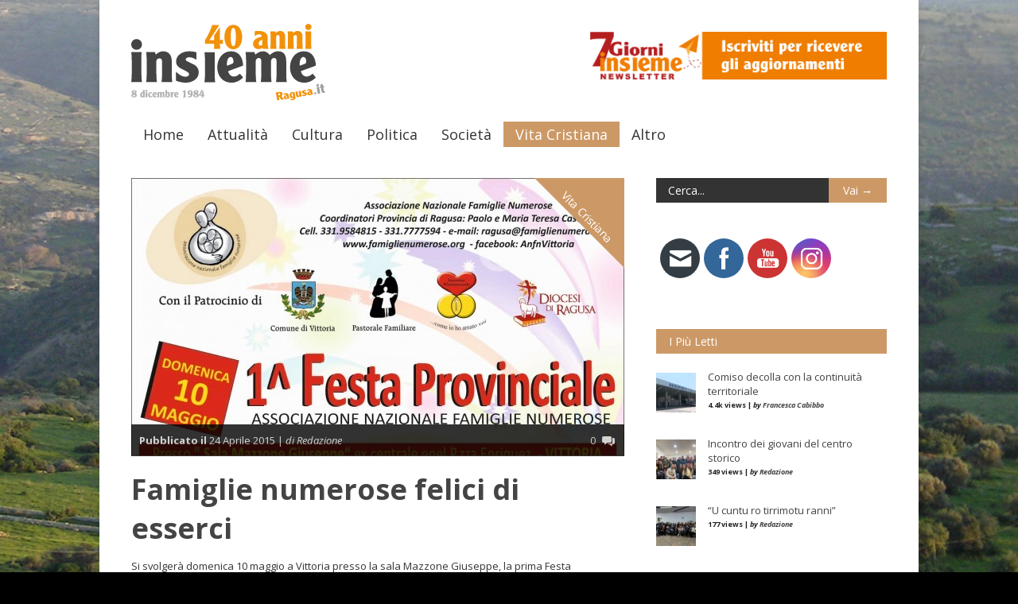

--- FILE ---
content_type: text/html; charset=UTF-8
request_url: https://www.insiemeragusa.it/2015/04/24/famiglie-numerose-felici-di-esserci/
body_size: 17428
content:


<!doctype html >
<!--[if lt IE 7]> <html class="no-js ie6 oldie" lang="en"> <![endif]-->
<!--[if IE 7]>    <html class="no-js ie7 oldie" lang="en"> <![endif]-->
<!--[if IE 8]>    <html class="no-js ie8 oldie" lang="en"> <![endif]-->
<!--[if gt IE 8]><!--> <html class="no-js" lang="it-IT"> <!--<![endif]-->

<head>
	
	<meta http-equiv="Content-Type" content="text/html; charset=UTF-8"/>
	
	<link href="https://www.insiemeragusa.it/wp-content/uploads/2013/10/favicon.ico" rel="shortcut icon"/>
	<meta name="viewport" content="width=device-width, initial-scale=1, maximum-scale=1"> 
	
	<meta name="description" content="Periodico di informazione della diocesi di Ragusa">

	<title>Famiglie numerose felici di esserci - Insieme Ragusa</title>
<meta name='robots' content='max-image-preview:large' />

<!-- This site is optimized with the Yoast SEO plugin v11.3 - https://yoast.com/wordpress/plugins/seo/ -->
<meta name="description" content="Domenica 10 maggio 2015"/>
<link rel="canonical" href="https://www.insiemeragusa.it/2015/04/24/famiglie-numerose-felici-di-esserci/" />
<meta property="og:locale" content="it_IT" />
<meta property="og:type" content="article" />
<meta property="og:title" content="Famiglie numerose felici di esserci - Insieme Ragusa" />
<meta property="og:description" content="Domenica 10 maggio 2015" />
<meta property="og:url" content="https://www.insiemeragusa.it/2015/04/24/famiglie-numerose-felici-di-esserci/" />
<meta property="og:site_name" content="Insieme Ragusa" />
<meta property="article:publisher" content="http://www.facebook.com/insiemeragusa" />
<meta property="article:section" content="Vita Cristiana" />
<meta property="article:published_time" content="2015-04-24T09:46:06+02:00" />
<meta property="article:modified_time" content="2015-07-24T15:51:26+02:00" />
<meta property="og:updated_time" content="2015-07-24T15:51:26+02:00" />
<meta property="og:image" content="https://www.insiemeragusa.it/wp-content/uploads/2015/04/locandina-famiglia-e1429867922646.jpg" />
<meta property="og:image:secure_url" content="https://www.insiemeragusa.it/wp-content/uploads/2015/04/locandina-famiglia-e1429867922646.jpg" />
<meta property="og:image:width" content="620" />
<meta property="og:image:height" content="349" />
<meta name="twitter:card" content="summary" />
<meta name="twitter:description" content="Domenica 10 maggio 2015" />
<meta name="twitter:title" content="Famiglie numerose felici di esserci - Insieme Ragusa" />
<meta name="twitter:site" content="@InsiemeRagusa" />
<meta name="twitter:image" content="https://www.insiemeragusa.it/wp-content/uploads/2015/04/locandina-famiglia-e1429867922646.jpg" />
<meta name="twitter:creator" content="@InsiemeRagusa" />
<script type='application/ld+json' class='yoast-schema-graph yoast-schema-graph--main'>{"@context":"https://schema.org","@graph":[{"@type":"Organization","@id":"https://www.insiemeragusa.it/#organization","name":"Insieme","url":"https://www.insiemeragusa.it/","sameAs":["http://www.facebook.com/insiemeragusa","https://twitter.com/InsiemeRagusa"],"logo":{"@type":"ImageObject","@id":"https://www.insiemeragusa.it/#logo","url":"https://www.insiemeragusa.it/wp-content/uploads/2013/10/logo_insieme.png","width":254,"height":96,"caption":"Insieme"},"image":{"@id":"https://www.insiemeragusa.it/#logo"}},{"@type":"WebSite","@id":"https://www.insiemeragusa.it/#website","url":"https://www.insiemeragusa.it/","name":"Insieme Ragusa","publisher":{"@id":"https://www.insiemeragusa.it/#organization"},"potentialAction":{"@type":"SearchAction","target":"https://www.insiemeragusa.it/?s={search_term_string}","query-input":"required name=search_term_string"}},{"@type":"WebPage","@id":"https://www.insiemeragusa.it/2015/04/24/famiglie-numerose-felici-di-esserci/#webpage","url":"https://www.insiemeragusa.it/2015/04/24/famiglie-numerose-felici-di-esserci/","inLanguage":"it-IT","name":"Famiglie numerose felici di esserci - Insieme Ragusa","isPartOf":{"@id":"https://www.insiemeragusa.it/#website"},"image":{"@type":"ImageObject","@id":"https://www.insiemeragusa.it/2015/04/24/famiglie-numerose-felici-di-esserci/#primaryimage","url":"https://www.insiemeragusa.it/wp-content/uploads/2015/04/locandina-famiglia-e1429867922646.jpg","width":620,"height":349},"primaryImageOfPage":{"@id":"https://www.insiemeragusa.it/2015/04/24/famiglie-numerose-felici-di-esserci/#primaryimage"},"datePublished":"2015-04-24T09:46:06+02:00","dateModified":"2015-07-24T15:51:26+02:00","description":"Domenica 10 maggio 2015"},{"@type":"Article","@id":"https://www.insiemeragusa.it/2015/04/24/famiglie-numerose-felici-di-esserci/#article","isPartOf":{"@id":"https://www.insiemeragusa.it/2015/04/24/famiglie-numerose-felici-di-esserci/#webpage"},"author":{"@id":"https://www.insiemeragusa.it/author/redazione/#author"},"headline":"Famiglie numerose felici di esserci","datePublished":"2015-04-24T09:46:06+02:00","dateModified":"2015-07-24T15:51:26+02:00","commentCount":0,"mainEntityOfPage":"https://www.insiemeragusa.it/2015/04/24/famiglie-numerose-felici-di-esserci/#webpage","publisher":{"@id":"https://www.insiemeragusa.it/#organization"},"image":{"@id":"https://www.insiemeragusa.it/2015/04/24/famiglie-numerose-felici-di-esserci/#primaryimage"},"articleSection":"Vita Cristiana"},{"@type":["Person"],"@id":"https://www.insiemeragusa.it/author/redazione/#author","name":"Redazione","image":{"@type":"ImageObject","@id":"https://www.insiemeragusa.it/#authorlogo","url":"https://www.insiemeragusa.it/wp-content/uploads/2013/10/tastiera-150x150.jpg","caption":"Redazione"},"description":"\"Insieme\" esce col n\u00b0 0 l'8 dicembre del 1984. Da allora la redazione \u00e8 stata la \"casa di formazione\" per tanti giovani che hanno collaborato con passione ed impegno.","sameAs":[]}]}</script>
<!-- / Yoast SEO plugin. -->

<link rel='dns-prefetch' href='//s.w.org' />
<link rel="alternate" type="application/rss+xml" title="Insieme Ragusa &raquo; Feed" href="https://www.insiemeragusa.it/feed/" />
<link rel="alternate" type="application/rss+xml" title="Insieme Ragusa &raquo; Feed dei commenti" href="https://www.insiemeragusa.it/comments/feed/" />
<link rel="alternate" type="application/rss+xml" title="Insieme Ragusa &raquo; Famiglie numerose felici di esserci Feed dei commenti" href="https://www.insiemeragusa.it/2015/04/24/famiglie-numerose-felici-di-esserci/feed/" />
		<!-- This site uses the Google Analytics by MonsterInsights plugin v8.21.0 - Using Analytics tracking - https://www.monsterinsights.com/ -->
		<!-- Note: MonsterInsights is not currently configured on this site. The site owner needs to authenticate with Google Analytics in the MonsterInsights settings panel. -->
					<!-- No tracking code set -->
				<!-- / Google Analytics by MonsterInsights -->
		<script type="text/javascript">
window._wpemojiSettings = {"baseUrl":"https:\/\/s.w.org\/images\/core\/emoji\/14.0.0\/72x72\/","ext":".png","svgUrl":"https:\/\/s.w.org\/images\/core\/emoji\/14.0.0\/svg\/","svgExt":".svg","source":{"concatemoji":"https:\/\/www.insiemeragusa.it\/wp-includes\/js\/wp-emoji-release.min.js?ver=6.0.11"}};
/*! This file is auto-generated */
!function(e,a,t){var n,r,o,i=a.createElement("canvas"),p=i.getContext&&i.getContext("2d");function s(e,t){var a=String.fromCharCode,e=(p.clearRect(0,0,i.width,i.height),p.fillText(a.apply(this,e),0,0),i.toDataURL());return p.clearRect(0,0,i.width,i.height),p.fillText(a.apply(this,t),0,0),e===i.toDataURL()}function c(e){var t=a.createElement("script");t.src=e,t.defer=t.type="text/javascript",a.getElementsByTagName("head")[0].appendChild(t)}for(o=Array("flag","emoji"),t.supports={everything:!0,everythingExceptFlag:!0},r=0;r<o.length;r++)t.supports[o[r]]=function(e){if(!p||!p.fillText)return!1;switch(p.textBaseline="top",p.font="600 32px Arial",e){case"flag":return s([127987,65039,8205,9895,65039],[127987,65039,8203,9895,65039])?!1:!s([55356,56826,55356,56819],[55356,56826,8203,55356,56819])&&!s([55356,57332,56128,56423,56128,56418,56128,56421,56128,56430,56128,56423,56128,56447],[55356,57332,8203,56128,56423,8203,56128,56418,8203,56128,56421,8203,56128,56430,8203,56128,56423,8203,56128,56447]);case"emoji":return!s([129777,127995,8205,129778,127999],[129777,127995,8203,129778,127999])}return!1}(o[r]),t.supports.everything=t.supports.everything&&t.supports[o[r]],"flag"!==o[r]&&(t.supports.everythingExceptFlag=t.supports.everythingExceptFlag&&t.supports[o[r]]);t.supports.everythingExceptFlag=t.supports.everythingExceptFlag&&!t.supports.flag,t.DOMReady=!1,t.readyCallback=function(){t.DOMReady=!0},t.supports.everything||(n=function(){t.readyCallback()},a.addEventListener?(a.addEventListener("DOMContentLoaded",n,!1),e.addEventListener("load",n,!1)):(e.attachEvent("onload",n),a.attachEvent("onreadystatechange",function(){"complete"===a.readyState&&t.readyCallback()})),(e=t.source||{}).concatemoji?c(e.concatemoji):e.wpemoji&&e.twemoji&&(c(e.twemoji),c(e.wpemoji)))}(window,document,window._wpemojiSettings);
</script>
<style type="text/css">
img.wp-smiley,
img.emoji {
	display: inline !important;
	border: none !important;
	box-shadow: none !important;
	height: 1em !important;
	width: 1em !important;
	margin: 0 0.07em !important;
	vertical-align: -0.1em !important;
	background: none !important;
	padding: 0 !important;
}
</style>
	<link rel='stylesheet' id='flick-css'  href='https://www.insiemeragusa.it/wp-content/plugins/mailchimp/css/flick/flick.css?ver=6.0.11' type='text/css' media='all' />
<link rel='stylesheet' id='mailchimpSF_main_css-css'  href='https://www.insiemeragusa.it/?mcsf_action=main_css&#038;ver=6.0.11' type='text/css' media='all' />
<!--[if IE]>
<link rel='stylesheet' id='mailchimpSF_ie_css-css'  href='https://www.insiemeragusa.it/wp-content/plugins/mailchimp/css/ie.css?ver=6.0.11' type='text/css' media='all' />
<![endif]-->
<link rel='stylesheet' id='main_css-css'  href='https://www.insiemeragusa.it/wp-content/themes/insieme/style.css?ver=6.0.11' type='text/css' media='all' />
<link rel='stylesheet' id='wp-block-library-css'  href='https://www.insiemeragusa.it/wp-includes/css/dist/block-library/style.min.css?ver=6.0.11' type='text/css' media='all' />
<style id='global-styles-inline-css' type='text/css'>
body{--wp--preset--color--black: #000000;--wp--preset--color--cyan-bluish-gray: #abb8c3;--wp--preset--color--white: #ffffff;--wp--preset--color--pale-pink: #f78da7;--wp--preset--color--vivid-red: #cf2e2e;--wp--preset--color--luminous-vivid-orange: #ff6900;--wp--preset--color--luminous-vivid-amber: #fcb900;--wp--preset--color--light-green-cyan: #7bdcb5;--wp--preset--color--vivid-green-cyan: #00d084;--wp--preset--color--pale-cyan-blue: #8ed1fc;--wp--preset--color--vivid-cyan-blue: #0693e3;--wp--preset--color--vivid-purple: #9b51e0;--wp--preset--gradient--vivid-cyan-blue-to-vivid-purple: linear-gradient(135deg,rgba(6,147,227,1) 0%,rgb(155,81,224) 100%);--wp--preset--gradient--light-green-cyan-to-vivid-green-cyan: linear-gradient(135deg,rgb(122,220,180) 0%,rgb(0,208,130) 100%);--wp--preset--gradient--luminous-vivid-amber-to-luminous-vivid-orange: linear-gradient(135deg,rgba(252,185,0,1) 0%,rgba(255,105,0,1) 100%);--wp--preset--gradient--luminous-vivid-orange-to-vivid-red: linear-gradient(135deg,rgba(255,105,0,1) 0%,rgb(207,46,46) 100%);--wp--preset--gradient--very-light-gray-to-cyan-bluish-gray: linear-gradient(135deg,rgb(238,238,238) 0%,rgb(169,184,195) 100%);--wp--preset--gradient--cool-to-warm-spectrum: linear-gradient(135deg,rgb(74,234,220) 0%,rgb(151,120,209) 20%,rgb(207,42,186) 40%,rgb(238,44,130) 60%,rgb(251,105,98) 80%,rgb(254,248,76) 100%);--wp--preset--gradient--blush-light-purple: linear-gradient(135deg,rgb(255,206,236) 0%,rgb(152,150,240) 100%);--wp--preset--gradient--blush-bordeaux: linear-gradient(135deg,rgb(254,205,165) 0%,rgb(254,45,45) 50%,rgb(107,0,62) 100%);--wp--preset--gradient--luminous-dusk: linear-gradient(135deg,rgb(255,203,112) 0%,rgb(199,81,192) 50%,rgb(65,88,208) 100%);--wp--preset--gradient--pale-ocean: linear-gradient(135deg,rgb(255,245,203) 0%,rgb(182,227,212) 50%,rgb(51,167,181) 100%);--wp--preset--gradient--electric-grass: linear-gradient(135deg,rgb(202,248,128) 0%,rgb(113,206,126) 100%);--wp--preset--gradient--midnight: linear-gradient(135deg,rgb(2,3,129) 0%,rgb(40,116,252) 100%);--wp--preset--duotone--dark-grayscale: url('#wp-duotone-dark-grayscale');--wp--preset--duotone--grayscale: url('#wp-duotone-grayscale');--wp--preset--duotone--purple-yellow: url('#wp-duotone-purple-yellow');--wp--preset--duotone--blue-red: url('#wp-duotone-blue-red');--wp--preset--duotone--midnight: url('#wp-duotone-midnight');--wp--preset--duotone--magenta-yellow: url('#wp-duotone-magenta-yellow');--wp--preset--duotone--purple-green: url('#wp-duotone-purple-green');--wp--preset--duotone--blue-orange: url('#wp-duotone-blue-orange');--wp--preset--font-size--small: 13px;--wp--preset--font-size--medium: 20px;--wp--preset--font-size--large: 36px;--wp--preset--font-size--x-large: 42px;}.has-black-color{color: var(--wp--preset--color--black) !important;}.has-cyan-bluish-gray-color{color: var(--wp--preset--color--cyan-bluish-gray) !important;}.has-white-color{color: var(--wp--preset--color--white) !important;}.has-pale-pink-color{color: var(--wp--preset--color--pale-pink) !important;}.has-vivid-red-color{color: var(--wp--preset--color--vivid-red) !important;}.has-luminous-vivid-orange-color{color: var(--wp--preset--color--luminous-vivid-orange) !important;}.has-luminous-vivid-amber-color{color: var(--wp--preset--color--luminous-vivid-amber) !important;}.has-light-green-cyan-color{color: var(--wp--preset--color--light-green-cyan) !important;}.has-vivid-green-cyan-color{color: var(--wp--preset--color--vivid-green-cyan) !important;}.has-pale-cyan-blue-color{color: var(--wp--preset--color--pale-cyan-blue) !important;}.has-vivid-cyan-blue-color{color: var(--wp--preset--color--vivid-cyan-blue) !important;}.has-vivid-purple-color{color: var(--wp--preset--color--vivid-purple) !important;}.has-black-background-color{background-color: var(--wp--preset--color--black) !important;}.has-cyan-bluish-gray-background-color{background-color: var(--wp--preset--color--cyan-bluish-gray) !important;}.has-white-background-color{background-color: var(--wp--preset--color--white) !important;}.has-pale-pink-background-color{background-color: var(--wp--preset--color--pale-pink) !important;}.has-vivid-red-background-color{background-color: var(--wp--preset--color--vivid-red) !important;}.has-luminous-vivid-orange-background-color{background-color: var(--wp--preset--color--luminous-vivid-orange) !important;}.has-luminous-vivid-amber-background-color{background-color: var(--wp--preset--color--luminous-vivid-amber) !important;}.has-light-green-cyan-background-color{background-color: var(--wp--preset--color--light-green-cyan) !important;}.has-vivid-green-cyan-background-color{background-color: var(--wp--preset--color--vivid-green-cyan) !important;}.has-pale-cyan-blue-background-color{background-color: var(--wp--preset--color--pale-cyan-blue) !important;}.has-vivid-cyan-blue-background-color{background-color: var(--wp--preset--color--vivid-cyan-blue) !important;}.has-vivid-purple-background-color{background-color: var(--wp--preset--color--vivid-purple) !important;}.has-black-border-color{border-color: var(--wp--preset--color--black) !important;}.has-cyan-bluish-gray-border-color{border-color: var(--wp--preset--color--cyan-bluish-gray) !important;}.has-white-border-color{border-color: var(--wp--preset--color--white) !important;}.has-pale-pink-border-color{border-color: var(--wp--preset--color--pale-pink) !important;}.has-vivid-red-border-color{border-color: var(--wp--preset--color--vivid-red) !important;}.has-luminous-vivid-orange-border-color{border-color: var(--wp--preset--color--luminous-vivid-orange) !important;}.has-luminous-vivid-amber-border-color{border-color: var(--wp--preset--color--luminous-vivid-amber) !important;}.has-light-green-cyan-border-color{border-color: var(--wp--preset--color--light-green-cyan) !important;}.has-vivid-green-cyan-border-color{border-color: var(--wp--preset--color--vivid-green-cyan) !important;}.has-pale-cyan-blue-border-color{border-color: var(--wp--preset--color--pale-cyan-blue) !important;}.has-vivid-cyan-blue-border-color{border-color: var(--wp--preset--color--vivid-cyan-blue) !important;}.has-vivid-purple-border-color{border-color: var(--wp--preset--color--vivid-purple) !important;}.has-vivid-cyan-blue-to-vivid-purple-gradient-background{background: var(--wp--preset--gradient--vivid-cyan-blue-to-vivid-purple) !important;}.has-light-green-cyan-to-vivid-green-cyan-gradient-background{background: var(--wp--preset--gradient--light-green-cyan-to-vivid-green-cyan) !important;}.has-luminous-vivid-amber-to-luminous-vivid-orange-gradient-background{background: var(--wp--preset--gradient--luminous-vivid-amber-to-luminous-vivid-orange) !important;}.has-luminous-vivid-orange-to-vivid-red-gradient-background{background: var(--wp--preset--gradient--luminous-vivid-orange-to-vivid-red) !important;}.has-very-light-gray-to-cyan-bluish-gray-gradient-background{background: var(--wp--preset--gradient--very-light-gray-to-cyan-bluish-gray) !important;}.has-cool-to-warm-spectrum-gradient-background{background: var(--wp--preset--gradient--cool-to-warm-spectrum) !important;}.has-blush-light-purple-gradient-background{background: var(--wp--preset--gradient--blush-light-purple) !important;}.has-blush-bordeaux-gradient-background{background: var(--wp--preset--gradient--blush-bordeaux) !important;}.has-luminous-dusk-gradient-background{background: var(--wp--preset--gradient--luminous-dusk) !important;}.has-pale-ocean-gradient-background{background: var(--wp--preset--gradient--pale-ocean) !important;}.has-electric-grass-gradient-background{background: var(--wp--preset--gradient--electric-grass) !important;}.has-midnight-gradient-background{background: var(--wp--preset--gradient--midnight) !important;}.has-small-font-size{font-size: var(--wp--preset--font-size--small) !important;}.has-medium-font-size{font-size: var(--wp--preset--font-size--medium) !important;}.has-large-font-size{font-size: var(--wp--preset--font-size--large) !important;}.has-x-large-font-size{font-size: var(--wp--preset--font-size--x-large) !important;}
</style>
<link rel='stylesheet' id='SFSImainCss-css'  href='https://www.insiemeragusa.it/wp-content/plugins/ultimate-social-media-icons/css/sfsi-style.css?ver=2.8.6' type='text/css' media='all' />
<link rel='stylesheet' id='ppress-frontend-css'  href='https://www.insiemeragusa.it/wp-content/plugins/wp-user-avatar/assets/css/frontend.min.css?ver=4.14.0' type='text/css' media='all' />
<link rel='stylesheet' id='ppress-flatpickr-css'  href='https://www.insiemeragusa.it/wp-content/plugins/wp-user-avatar/assets/flatpickr/flatpickr.min.css?ver=4.14.0' type='text/css' media='all' />
<link rel='stylesheet' id='ppress-select2-css'  href='https://www.insiemeragusa.it/wp-content/plugins/wp-user-avatar/assets/select2/select2.min.css?ver=6.0.11' type='text/css' media='all' />
<link rel='stylesheet' id='lightboxStyle-css'  href='https://www.insiemeragusa.it/wp-content/plugins/lightbox-plus/css/shadowed/colorbox.min.css?ver=2.7.2' type='text/css' media='screen' />
<script type='text/javascript' id='jquery-core-js-extra'>
/* <![CDATA[ */
var gonzo_script = {"post_id":"6147","ajaxurl":"https:\/\/www.insiemeragusa.it\/wp-admin\/admin-ajax.php"};
var gonzo_script = {"post_id":"6147","ajaxurl":"https:\/\/www.insiemeragusa.it\/wp-admin\/admin-ajax.php"};
/* ]]> */
</script>
<script type='text/javascript' src='https://www.insiemeragusa.it/wp-includes/js/jquery/jquery.min.js?ver=3.6.0' id='jquery-core-js'></script>
<script type='text/javascript' src='https://www.insiemeragusa.it/wp-includes/js/jquery/jquery-migrate.min.js?ver=3.3.2' id='jquery-migrate-js'></script>
<script type='text/javascript' src='https://www.insiemeragusa.it/wp-content/plugins/mailchimp/js/scrollTo.js?ver=1.5.8' id='jquery_scrollto-js'></script>
<script type='text/javascript' src='https://www.insiemeragusa.it/wp-includes/js/jquery/jquery.form.min.js?ver=4.3.0' id='jquery-form-js'></script>
<script type='text/javascript' id='mailchimpSF_main_js-js-extra'>
/* <![CDATA[ */
var mailchimpSF = {"ajax_url":"https:\/\/www.insiemeragusa.it\/"};
/* ]]> */
</script>
<script type='text/javascript' src='https://www.insiemeragusa.it/wp-content/plugins/mailchimp/js/mailchimp.js?ver=1.5.8' id='mailchimpSF_main_js-js'></script>
<script type='text/javascript' src='https://www.insiemeragusa.it/wp-includes/js/jquery/ui/core.min.js?ver=1.13.1' id='jquery-ui-core-js'></script>
<script type='text/javascript' src='https://www.insiemeragusa.it/wp-content/plugins/mailchimp/js/datepicker.js?ver=6.0.11' id='datepicker-js'></script>
<script type='text/javascript' src='https://www.insiemeragusa.it/wp-content/themes/gonzo/js/libs/modernizr-2.0.6.min.js?ver=6.0.11' id='modernizr-js'></script>
<script type='text/javascript' src='https://www.insiemeragusa.it/wp-content/themes/gonzo/js/scripts.js?ver=6.0.11' id='scripts-js'></script>
<script type='text/javascript' src='https://www.insiemeragusa.it/wp-content/plugins/wp-user-avatar/assets/flatpickr/flatpickr.min.js?ver=4.14.0' id='ppress-flatpickr-js'></script>
<script type='text/javascript' src='https://www.insiemeragusa.it/wp-content/plugins/wp-user-avatar/assets/select2/select2.min.js?ver=4.14.0' id='ppress-select2-js'></script>
<script type='application/json' id='wpp-json'>
{"sampling_active":0,"sampling_rate":100,"ajax_url":"https:\/\/www.insiemeragusa.it\/wp-json\/wordpress-popular-posts\/v1\/popular-posts","api_url":"https:\/\/www.insiemeragusa.it\/wp-json\/wordpress-popular-posts","ID":6147,"token":"49ae9f07d8","lang":0,"debug":0}
</script>
<script type='text/javascript' src='https://www.insiemeragusa.it/wp-content/plugins/wordpress-popular-posts/assets/js/wpp.min.js?ver=6.3.4' id='wpp-js-js'></script>
<link rel="https://api.w.org/" href="https://www.insiemeragusa.it/wp-json/" /><link rel="alternate" type="application/json" href="https://www.insiemeragusa.it/wp-json/wp/v2/posts/6147" /><link rel="EditURI" type="application/rsd+xml" title="RSD" href="https://www.insiemeragusa.it/xmlrpc.php?rsd" />
<link rel="wlwmanifest" type="application/wlwmanifest+xml" href="https://www.insiemeragusa.it/wp-includes/wlwmanifest.xml" /> 
<meta name="generator" content="WordPress 6.0.11" />
<link rel='shortlink' href='https://www.insiemeragusa.it/?p=6147' />
<link rel="alternate" type="application/json+oembed" href="https://www.insiemeragusa.it/wp-json/oembed/1.0/embed?url=https%3A%2F%2Fwww.insiemeragusa.it%2F2015%2F04%2F24%2Ffamiglie-numerose-felici-di-esserci%2F" />
<link rel="alternate" type="text/xml+oembed" href="https://www.insiemeragusa.it/wp-json/oembed/1.0/embed?url=https%3A%2F%2Fwww.insiemeragusa.it%2F2015%2F04%2F24%2Ffamiglie-numerose-felici-di-esserci%2F&#038;format=xml" />
<style type="text/css">.image-campaign
{
	list-style: none;
}
.image-campaign li
{
	display: list-item;
	float: left;
	padding: 0;
	margin: 5px;
}
=.link-campaign
{

}

.link-campaign li
{
	color: #777;
	font-size: 15px;
}
            .flash-campaign
            {
            	list-style: none;
            }

            .flash-campaign li
            {
            	display: list-item;
            	float: left;
            	padding: 0;
            	margin: 5px;
            }

            .flash-campaign li div
            {
              position: relative;
            }

            .flash-campaign li div a
            {
              position: absolute;
              z-index: 9999;
              display: block;
            } </style><script type="text/javascript">
        jQuery(function($) {
            $('.date-pick').each(function() {
                var format = $(this).data('format') || 'mm/dd/yyyy';
                format = format.replace(/yyyy/i, 'yy');
                $(this).datepicker({
                    autoFocusNextInput: true,
                    constrainInput: false,
                    changeMonth: true,
                    changeYear: true,
                    beforeShow: function(input, inst) { $('#ui-datepicker-div').addClass('show'); },
                    dateFormat: format.toLowerCase(),
                });
            });
            d = new Date();
            $('.birthdate-pick').each(function() {
                var format = $(this).data('format') || 'mm/dd';
                format = format.replace(/yyyy/i, 'yy');
                $(this).datepicker({
                    autoFocusNextInput: true,
                    constrainInput: false,
                    changeMonth: true,
                    changeYear: false,
                    minDate: new Date(d.getFullYear(), 1-1, 1),
                    maxDate: new Date(d.getFullYear(), 12-1, 31),
                    beforeShow: function(input, inst) { $('#ui-datepicker-div').removeClass('show'); },
                    dateFormat: format.toLowerCase(),
                });

            });

        });
    </script>
<meta name="follow.[base64]" content="AbXMQe9k5jkldY4P1BmF"/>            <style id="wpp-loading-animation-styles">@-webkit-keyframes bgslide{from{background-position-x:0}to{background-position-x:-200%}}@keyframes bgslide{from{background-position-x:0}to{background-position-x:-200%}}.wpp-widget-placeholder,.wpp-widget-block-placeholder,.wpp-shortcode-placeholder{margin:0 auto;width:60px;height:3px;background:#dd3737;background:linear-gradient(90deg,#dd3737 0%,#571313 10%,#dd3737 100%);background-size:200% auto;border-radius:3px;-webkit-animation:bgslide 1s infinite linear;animation:bgslide 1s infinite linear}</style>
            
	<!--[if IE 8]><link rel="stylesheet" type="text/css" media="all" href="https://www.insiemeragusa.it/wp-content/themes/gonzo/css/ie8.css" /><![endif]-->
	
	<!--[if IE 7]><link rel="stylesheet" type="text/css" media="all" href="https://www.insiemeragusa.it/wp-content/themes/gonzo/css/ie7.css" /><![endif]-->
	
	
	<link href='https://fonts.googleapis.com/css?family=Open+Sans:400italic,700italic,400,700' rel='stylesheet' type='text/css'>
	
		
	<noscript>
		<style>
			.es-carousel ul{display:block;}
		</style>
	</noscript>	
	
	<script>jQuery(document).ready(function(){ jQuery.backstretch("https://www.insiemeragusa.it/wp-content/uploads/2013/10/sfondo-insieme-bozza-2.jpg");	});</script><style>#back-top a:hover span, input.omc-header-search-button, .widget_calendar thead>tr>th, a.omc-blog-one-anchor, span.omc-module-a-stars-over, span.leading-article.omc-module-a-stars-over, span.omc-blog-two-stars-over, span.omc-featured-stars-over, .flex-direction-nav li .prev:hover, .flex-direction-nav li .next:hover, a.omc-social-small:hover, .es-nav span.es-nav-next:hover, .es-nav span.es-nav-prev:hover {background-color:#CC9966;}

	.widget_categories > ul > li > a:hover, a#omc-main-navigation ul li.current-menu-item a, nav#omc-main-navigation ul li.current-category-ancestor a, nav#omc-main-navigation ul li.current-menu-parent a, nav#omc-main-navigation ul li.current-post-ancestor a, a.omc-featured-label, a.omc-flex-category, h1.omc-half-width-label a,	a.omc-title-category-context, div.omc-category-block a, span.omc-criteria-percentage, div.omc-authorbox p a, h3.omc-default-widget-header, div.search-button, h3.widgettitle, h3.widgettitle span, 	.widget_categories > ul > li > a:hover, .flex-control-nav li a:hover, .flex-control-nav li a.active, .style1 ul.tabbernav li.tabberactive a, h3.omc-blog-two-cat a, h2.omc-quarter-width-label a, .pagination span, h3.omc-blog-one-cat a, nav#omc-main-navigation ul.sub-menu,  nav#omc-main-navigation ul.sub-menu,  .omc-footer-widget .tagcloud a:hover, input.search_button_sidebar, nav#omc-main-navigation ul li.current-menu-item a, nav#omc-main-navigation ul li.current-category-ancestor a, nav#omc-main-navigation ul li.current-menu-parent a, nav#omc-main-navigation ul li.current-post-ancestor a, a.omc-mobile-back-to-top, h3#comments-title, article#omc-full-article ul.omc-tabs li.active  {background:#CC9966;}

	::-moz-selection {background:#CC9966;}
	::selection {background:#CC9966;}

	div.omc-featured-overlay h1 a:hover, h5.omc-also-in a, table#wp-calendar>tbody>tr>td>a, tfoot>tr>td>a, tfoot>tr>td>a:link, tfoot>tr>td>a:visited, tfoot>tr>td>a:hover, tfoot>tr>td>a:active, .widget_calendar table#wp-calendar > tbody > tr > td > a {color:#CC9966;} 

	.flickr_badge_image:hover, .widget_nav_menu ul li a:hover, .widget_pages ul li a:hover, .widget_recent_entries ul li a:hover, .widget_archive ul li a:hover {border-color:#CC9966;}

	div.omc-cat-top  {border-top-color:#CC9966; !important}     
	
	li.comment > div {border-bottom-color:#CC9966; !important}
	
	body {background-image:none; background-color:#DACCB6;}body {background:url(https://www.insiemeragusa.it/wp-content/themes/gonzo/images/backgrounds/Nami.png) scroll transparent;} body 	{background-image: url(https://www.insiemeragusa.it/wp-content/uploads/2013/10/sfondo-insieme-bozza-2.jpg); background-color:#DACCB6; background-repeat:jQuery Full Screen; background-position:top center; }#omc-container {box-shadow:0px 0px 10px rgba(0, 0, 0, 0.1); -moz-box-shadow:0px 0px 10px rgba(0, 0, 0, 0.1);}/* Put your custom css in here  */body {background:#000}
@media only screen and (max-width: 480px) { /*Remove background for 320px displays*/
	div#omc-transparent-layer {background:none;}
}

body {font-family:Open Sans, sans-serif;}body {font-size:12px;}article#omc-full-article p {color:#333333}
</style>
	
</head>

<body data-rsssl=1 class="post-template-default single single-post postid-6147 single-format-standard sfsi_actvite_theme_flat" >

	<div id="omc-transparent-layer">
	
	<!-- <div class="preloaders" style=""></div>  -->
		
				
		<div id="omc-container">
			
			<header>
			
				<div id="omc-top-banner"><ul id="campaign-2" class="image-campaign pr-468x60" style="width:514.8px;"><li>
	<a href="https://mailchi.mp/be345ec18b14/7-giorni-insieme" target="_blank" data-wpel-link="external" rel="follow external noopener noreferrer" class="ext-link">
		<img src="https://www.insiemeragusa.it/wp-content/uploads/2013/10/7-giorni-insieme-banner-homapage.png" alt="Sponsor"/>
	</a>
</li></ul></div>	
				
				<a id="omc-logo" href="https://www.insiemeragusa.it" data-wpel-link="internal"><img src="https://www.insiemeragusa.it/wp-content/uploads/2013/10/logo-insieme-40-anniversario-2024.svg" alt="Insieme Ragusa logo"  /></a>
					
				<nav id="omc-main-navigation">				
				
										
					<div class="omc-over-480"><ul id="menu-menu-principale" class="menu"><li id='menu-item-199'  class="menu-item menu-item-type-post_type menu-item-object-page menu-item-home"><a href="https://www.insiemeragusa.it/" data-wpel-link="internal">Home</a> </li>
<li id='menu-item-14'  class="menu-item menu-item-type-taxonomy menu-item-object-category"><a href="https://www.insiemeragusa.it/categoria/temi/attualita/" id="990033" data-wpel-link="internal">Attualità</a> <small class="nav_desc">990033</small></li>
<li id='menu-item-15'  class="menu-item menu-item-type-taxonomy menu-item-object-category"><a href="https://www.insiemeragusa.it/categoria/temi/cultura/" id="663300" data-wpel-link="internal">Cultura</a> <small class="nav_desc">663300</small></li>
<li id='menu-item-17'  class="menu-item menu-item-type-taxonomy menu-item-object-category"><a href="https://www.insiemeragusa.it/categoria/temi/politica/" id="CCCC66" data-wpel-link="internal">Politica</a> <small class="nav_desc">CCCC66</small></li>
<li id='menu-item-28'  class="menu-item menu-item-type-taxonomy menu-item-object-category"><a href="https://www.insiemeragusa.it/categoria/temi/societa/" id="666600" data-wpel-link="internal">Società</a> <small class="nav_desc">666600</small></li>
<li id='menu-item-16'  class="menu-item menu-item-type-taxonomy menu-item-object-category current-post-ancestor current-menu-parent current-post-parent"><a href="https://www.insiemeragusa.it/categoria/temi/vita-cristiana/" id="CC9966" data-wpel-link="internal">Vita Cristiana</a> <small class="nav_desc">CC9966</small></li>
<li id='menu-item-201'  class="menu-item menu-item-type-custom menu-item-object-custom menu-item-has-children"><a href="#" id="EF7D00">Altro</a> <small class="nav_desc">EF7D00</small>
<ul class="sub-menu">
<li id='menu-item-346'  class="menu-item menu-item-type-taxonomy menu-item-object-category"><a href="https://www.insiemeragusa.it/categoria/blog/" data-wpel-link="internal">Blog</a> </li>
<li id='menu-item-227'  class="menu-item menu-item-type-custom menu-item-object-custom"><a href="/pubblicazioni" data-wpel-link="internal">Pubblicazioni</a> </li>
<li id='menu-item-21'  class="menu-item menu-item-type-taxonomy menu-item-object-category"><a href="https://www.insiemeragusa.it/categoria/temi/approfondimenti/" data-wpel-link="internal">Approfondimenti</a> </li>
<li id='menu-item-5574'  class="menu-item menu-item-type-taxonomy menu-item-object-category menu-item-has-children"><a href="https://www.insiemeragusa.it/categoria/speciali/" data-wpel-link="internal">Speciali</a> 
	<ul class="sub-menu">
<li id='menu-item-7656'  class="menu-item menu-item-type-taxonomy menu-item-object-category"><a href="https://www.insiemeragusa.it/categoria/speciali/vescovo-paolo/" data-wpel-link="internal">Vescovo Paolo</a> </li>
<li id='menu-item-5576'  class="menu-item menu-item-type-taxonomy menu-item-object-category"><a href="https://www.insiemeragusa.it/categoria/speciali/migranti/" data-wpel-link="internal">Migranti</a> </li>
<li id='menu-item-5575'  class="menu-item menu-item-type-taxonomy menu-item-object-category"><a href="https://www.insiemeragusa.it/categoria/speciali/seminario-fisc/" data-wpel-link="internal">Seminario FISC</a> </li>
<li id='menu-item-15190'  class="menu-item menu-item-type-taxonomy menu-item-object-category"><a href="https://www.insiemeragusa.it/categoria/speciali/festival-filosofia/" id="Festival della Filosofia" data-wpel-link="internal">Festival Filosofia</a> </li>
	</ul>
</li>
<li id='menu-item-213'  class="menu-item menu-item-type-post_type menu-item-object-page"><a href="https://www.insiemeragusa.it/multimedia/" data-wpel-link="internal">Multimedia</a> </li>
<li id='menu-item-23'  class="menu-item menu-item-type-taxonomy menu-item-object-category menu-item-has-children"><a href="https://www.insiemeragusa.it/categoria/rassegna-stampa/" data-wpel-link="internal">Rassegna Stampa</a> 
	<ul class="sub-menu">
<li id='menu-item-24'  class="menu-item menu-item-type-taxonomy menu-item-object-category"><a href="https://www.insiemeragusa.it/categoria/rassegna-stampa/locale/" data-wpel-link="internal">Locale</a> </li>
<li id='menu-item-25'  class="menu-item menu-item-type-taxonomy menu-item-object-category"><a href="https://www.insiemeragusa.it/categoria/rassegna-stampa/nazionale/" data-wpel-link="internal">Nazionale</a> </li>
<li id='menu-item-26'  class="menu-item menu-item-type-taxonomy menu-item-object-category"><a href="https://www.insiemeragusa.it/categoria/rassegna-stampa/regionale/" data-wpel-link="internal">Regionale</a> </li>
	</ul>
</li>
<li id='menu-item-204'  class="menu-item menu-item-type-post_type menu-item-object-page"><a href="https://www.insiemeragusa.it/autori/" data-wpel-link="internal">Autori</a> </li>
<li id='menu-item-363'  class="menu-item menu-item-type-taxonomy menu-item-object-category"><a href="https://www.insiemeragusa.it/categoria/vignette/" data-wpel-link="internal">Vignette</a> </li>
<li id='menu-item-1584'  class="menu-item menu-item-type-taxonomy menu-item-object-category menu-item-has-children"><a href="https://www.insiemeragusa.it/categoria/gutenberg-20/" data-wpel-link="internal">Gutenberg 2.0</a> 
	<ul class="sub-menu">
<li id='menu-item-1604'  class="menu-item menu-item-type-post_type menu-item-object-page"><a href="https://www.insiemeragusa.it/gutenberg-20/" data-wpel-link="internal">Presentazione</a> </li>
<li id='menu-item-1608'  class="menu-item menu-item-type-post_type menu-item-object-page"><a href="https://www.insiemeragusa.it/gutenberg-20/piano-didattico/" data-wpel-link="internal">Piano Didattico</a> </li>
<li id='menu-item-3622'  class="menu-item menu-item-type-taxonomy menu-item-object-category"><a href="https://www.insiemeragusa.it/categoria/gutenberg-20/project-work/" data-wpel-link="internal">Project Work</a> </li>
<li id='menu-item-1609'  class="menu-item menu-item-type-post_type menu-item-object-page"><a href="https://www.insiemeragusa.it/gutenberg-20/lo-staff/" data-wpel-link="internal">Lo Staff</a> </li>
<li id='menu-item-1607'  class="menu-item menu-item-type-post_type menu-item-object-page"><a href="https://www.insiemeragusa.it/gutenberg-20/docenti/" data-wpel-link="internal">Docenti</a> </li>
<li id='menu-item-1606'  class="menu-item menu-item-type-post_type menu-item-object-page"><a href="https://www.insiemeragusa.it/gutenberg-20/corsisti/" data-wpel-link="internal">Corsisti</a> </li>
<li id='menu-item-1605'  class="menu-item menu-item-type-post_type menu-item-object-page"><a href="https://www.insiemeragusa.it/gutenberg-20/foto/" data-wpel-link="internal">Foto</a> </li>
	</ul>
</li>
</ul>
</li>
</ul></div>					
										
					<br class="clear" />
					
					<div class="omc-under-480"><li id="menu-item-205" class="menu-item menu-item-type-post_type menu-item-object-page menu-item-home menu-item-205"><a href="https://www.insiemeragusa.it/" data-wpel-link="internal">Home</a></li>
<li id="menu-item-206" class="menu-item menu-item-type-taxonomy menu-item-object-category menu-item-206"><a href="https://www.insiemeragusa.it/categoria/temi/attualita/" data-wpel-link="internal">Attualità</a></li>
<li id="menu-item-207" class="menu-item menu-item-type-taxonomy menu-item-object-category menu-item-207"><a href="https://www.insiemeragusa.it/categoria/temi/cultura/" data-wpel-link="internal">Cultura</a></li>
<li id="menu-item-208" class="menu-item menu-item-type-taxonomy menu-item-object-category menu-item-208"><a href="https://www.insiemeragusa.it/categoria/temi/politica/" data-wpel-link="internal">Politica</a></li>
<li id="menu-item-209" class="menu-item menu-item-type-taxonomy menu-item-object-category menu-item-209"><a href="https://www.insiemeragusa.it/categoria/temi/societa/" data-wpel-link="internal">Società</a></li>
<li id="menu-item-210" class="menu-item menu-item-type-taxonomy menu-item-object-category current-post-ancestor current-menu-parent current-post-parent menu-item-210"><a href="https://www.insiemeragusa.it/categoria/temi/vita-cristiana/" data-wpel-link="internal">Vita Cristiana</a></li>
</div>						
					<div id="omc-header-search-mobi">		
					
						<form method="get" id="mobi-search" class="omc-mobi-search-form" action="https://www.insiemeragusa.it/">
						
							<input type="text" class="omc-header-mobi-search-input-box" value=""  name="s" id="mobi-mobi-search">
							
							<input type="submit" class="omc-header-mobi-search-button" id="seadssdrchsubmit" value="">
							
						</form>
						
					</div>	
						
				</nav>
				
				<br class="clear" />				
				
			</header>
<section id="omc-main">	

	<article id="omc-full-article" class="omc-inner-standard">
		
		
    
    <div id="omc-inner-placeholder">

        <a href="https://www.insiemeragusa.it/categoria/temi/vita-cristiana/" class="omc-flex-category" data-wpel-link="internal">Vita Cristiana</a>        
        <img src="https://www.insiemeragusa.it/wp-content/uploads/2015/04/locandina-famiglia-e1429867922646-620x349.jpg" class="featured-full-width-top wp-post-image" alt="" srcset="https://www.insiemeragusa.it/wp-content/uploads/2015/04/locandina-famiglia-e1429867922646.jpg 620w, https://www.insiemeragusa.it/wp-content/uploads/2015/04/locandina-famiglia-e1429867922646-300x169.jpg 300w" sizes="(max-width: 620px) 100vw, 620px" />
        
        <div class="omc-article-top">

            <p class="omc-date-time-inner omc-format-standard">
                <b>Pubblicato il</b> 24 Aprile 2015 |
                <em>di Redazione</em></p>
            
                
                <span class="omc-comment-count">0</span>
                
        </div>
        <!-- /omc-article-top-->

    </div><!-- /omc-inner-placeholder -->

        
<h1 class="omc-post-heading-standard">Famiglie numerose felici di esserci</h1>

    <p>Si svolgerà domenica 10 maggio a Vittoria presso la sala Mazzone Giuseppe, la prima Festa Provinciale &#8220;Famiglie numerose felici di esserci&#8221; organizzata dall&#8217;associazione nazionale delle famiglie numerose con il patrocinio della Diocesi di Ragusa, la Pastorale Familiare, il Comune di Vittoria e Incontro Matrimoniale.</p>
<div class="friendly_button friendly_button_medium friendly_button_blue friendly_button_less_round friendly_button_none"><a href="https://www.insiemeragusa.it/wp-content/uploads/2015/04/locandina-famiglia1.jpg" data-wpel-link="internal">Scarica il programma</a></div>
<p>&nbsp;</p>

    
    
<p class="omc-single-tags"></p>

    
<br class="clear"/>

<div class="omc-authorbox">

    <h4>Autore</h4>

    <div class="omc-author-pic"><a href="https://www.insiemeragusa.it/author/redazione/" data-wpel-link="internal"><img data-del="avatar" src='https://www.insiemeragusa.it/wp-content/uploads/2013/10/tastiera-150x150.jpg' class='avatar pp-user-avatar avatar-80 photo ' height='80' width='80'/></a>
    </div>

    <p><a href="https://www.insiemeragusa.it/author/redazione/" title="Articoli scritti da Redazione" rel="author" data-wpel-link="internal">Redazione</a> "Insieme" esce col n° 0 l'8 dicembre del 1984. Da allora la redazione è stata la "casa di formazione" per tanti giovani che hanno collaborato con passione ed impegno.</p>

</div>

<br class="clear" />

<div class="omc-related-posts">

    <h4>Articoli correlati</h4>

    
    
        <article class="omc-related-post omc-module-c omc-quarter-width-category">

            <a href="https://www.insiemeragusa.it/2026/01/19/coraggio/" title="Coraggio!" data-wpel-link="internal">

                <img src="https://www.insiemeragusa.it/wp-content/uploads/2026/01/incontro-giovani-e1768811692704-290x166.jpeg" class="omc-image-resize wp-post-image" alt="" loading="lazy" />
            </a>

            <h5 class="omc-related-article"><a href="https://www.insiemeragusa.it/2026/01/19/coraggio/" title="Coraggio!" data-wpel-link="internal">Coraggio!</a><span> &rarr;</span>
            </h5>

        </article><!-- /omc-related-post -->

        
        <article class="omc-related-post omc-module-c omc-quarter-width-category">

            <a href="https://www.insiemeragusa.it/2026/01/16/una-dolce-presenza-da-dieci-anni/" title="Una dolce presenza da dieci anni" data-wpel-link="internal">

                <img src="https://www.insiemeragusa.it/wp-content/uploads/2026/01/coro-vittoria-e1768563571167-290x166.jpg" class="omc-image-resize wp-post-image" alt="" loading="lazy" />
            </a>

            <h5 class="omc-related-article"><a href="https://www.insiemeragusa.it/2026/01/16/una-dolce-presenza-da-dieci-anni/" title="Una dolce presenza da dieci anni" data-wpel-link="internal">Una dolce presenza da dieci anni</a><span> &rarr;</span>
            </h5>

        </article><!-- /omc-related-post -->

        
        <article class="omc-related-post omc-module-c omc-quarter-width-category">

            <a href="https://www.insiemeragusa.it/2026/01/16/tra-necropoli-e-battisteri-le-grotte-rupestri-di-licodia-eubea/" title="Tra necropoli e battisteri: le grotte rupestri di Licodia Eubea" data-wpel-link="internal">

                <img src="https://www.insiemeragusa.it/wp-content/uploads/2026/01/foto-grotta-santi-e1768562191265-290x166.jpg" class="omc-image-resize wp-post-image" alt="" loading="lazy" srcset="https://www.insiemeragusa.it/wp-content/uploads/2026/01/foto-grotta-santi-e1768562191265-290x166.jpg 290w, https://www.insiemeragusa.it/wp-content/uploads/2026/01/foto-grotta-santi-e1768562191265-300x171.jpg 300w, https://www.insiemeragusa.it/wp-content/uploads/2026/01/foto-grotta-santi-e1768562191265.jpg 620w" sizes="(max-width: 290px) 100vw, 290px" />
            </a>

            <h5 class="omc-related-article"><a href="https://www.insiemeragusa.it/2026/01/16/tra-necropoli-e-battisteri-le-grotte-rupestri-di-licodia-eubea/" title="Tra necropoli e battisteri: le grotte rupestri di Licodia Eubea" data-wpel-link="internal">Tra necropoli e battisteri: le grotte rupestri di Licodia Eubea</a><span> &rarr;</span>
            </h5>

        </article><!-- /omc-related-post -->

        
        <article class="omc-related-post omc-module-c omc-quarter-width-category">

            <a href="https://www.insiemeragusa.it/2026/01/09/il-giubileo-delle-confraternite/" title="Il Giubileo delle confraternite" data-wpel-link="internal">

                <img src="https://www.insiemeragusa.it/wp-content/uploads/2025/12/11_confraternite-in-cattedrale-col-vescovo-scaled-e1766055972697-290x166.jpg" class="omc-image-resize wp-post-image" alt="" loading="lazy" srcset="https://www.insiemeragusa.it/wp-content/uploads/2025/12/11_confraternite-in-cattedrale-col-vescovo-scaled-e1766055972697-290x166.jpg 290w, https://www.insiemeragusa.it/wp-content/uploads/2025/12/11_confraternite-in-cattedrale-col-vescovo-scaled-e1766055972697-300x171.jpg 300w, https://www.insiemeragusa.it/wp-content/uploads/2025/12/11_confraternite-in-cattedrale-col-vescovo-scaled-e1766055972697.jpg 620w" sizes="(max-width: 290px) 100vw, 290px" />
            </a>

            <h5 class="omc-related-article"><a href="https://www.insiemeragusa.it/2026/01/09/il-giubileo-delle-confraternite/" title="Il Giubileo delle confraternite" data-wpel-link="internal">Il Giubileo delle confraternite</a><span> &rarr;</span>
            </h5>

        </article><!-- /omc-related-post -->

        
    <br class="clear"/>

    
</div><!-- /omc-related-posts -->

<br class="clear"/>



    
			<div id="comments">



	<div id="respond" class="comment-respond">
		<h3 id="reply-title" class="comment-reply-title">Lascia un commento <small><a rel="nofollow" id="cancel-comment-reply-link" href="/2015/04/24/famiglie-numerose-felici-di-esserci/#respond" style="display:none;" data-wpel-link="internal">Annulla risposta</a></small></h3><form action="https://www.insiemeragusa.it/wp-comments-post.php" method="post" id="commentform" class="comment-form"><p class="comment-notes"><span id="email-notes">Il tuo indirizzo email non sarà pubblicato.</span> <span class="required-field-message" aria-hidden="true">I campi obbligatori sono contrassegnati <span class="required" aria-hidden="true">*</span></span></p><p class="comment-form-comment"><label for="comment">Commento <span class="required" aria-hidden="true">*</span></label> <textarea autocomplete="new-password"  id="aa860a43a0"  name="aa860a43a0"   cols="45" rows="8" maxlength="65525" required="required"></textarea><textarea id="comment" aria-label="hp-comment" aria-hidden="true" name="comment" autocomplete="new-password" style="padding:0 !important;clip:rect(1px, 1px, 1px, 1px) !important;position:absolute !important;white-space:nowrap !important;height:1px !important;width:1px !important;overflow:hidden !important;" tabindex="-1"></textarea><script data-noptimize>document.getElementById("comment").setAttribute( "id", "ac8961640d74759502d55bddcadb6577" );document.getElementById("aa860a43a0").setAttribute( "id", "comment" );</script></p><p class="comment-form-author"><label for="author">Nome <span class="required" aria-hidden="true">*</span></label> <input id="author" name="author" type="text" value="" size="30" maxlength="245" required="required" /></p>
<p class="comment-form-email"><label for="email">Email <span class="required" aria-hidden="true">*</span></label> <input id="email" name="email" type="text" value="" size="30" maxlength="100" aria-describedby="email-notes" required="required" /></p>
<p class="comment-form-url"><label for="url">Sito web</label> <input id="url" name="url" type="text" value="" size="30" maxlength="200" /></p>
<p class="comment-form-cookies-consent"><input id="wp-comment-cookies-consent" name="wp-comment-cookies-consent" type="checkbox" value="yes" /> <label for="wp-comment-cookies-consent">Salva il mio nome, email e sito web in questo browser per la prossima volta che commento.</label></p>
<div class="c4wp_captcha_field" style="margin-bottom: 10px;" data-nonce="25b2fdd28f" ><div id="c4wp_captcha_field_1" class="c4wp_captcha_field_div"></div></div><p class="form-submit"><input name="submit" type="submit" id="submit" class="submit" value="Invia commento" /> <input type='hidden' name='comment_post_ID' value='6147' id='comment_post_ID' />
<input type='hidden' name='comment_parent' id='comment_parent' value='0' />
</p></form>	</div><!-- #respond -->
	
</div><!-- #comments -->

    		
	</article><!-- /omc-full-article -->

</section><!-- /omc-main -->


<section id="omc-sidebar" class="omc-right">

<a href="#top" class="omc-mobile-back-to-top">Torna Su &#8593;</a>

<ul class="xoxo">
<li id="search-2" class="omc-widget widget_search"><div class="omc-sidebar-search">
		
		<form method="get" id="omc-main-search" action="https://www.insiemeragusa.it/">
			
			<fieldset>
			
				<label class="hidden" for="s"></label>
				
				<input type="text" class="search_input_sidebar" value="Cerca..." onfocus="if(this.value==this.defaultValue)this.value='';" onblur="if(this.value=='')this.value=this.defaultValue;" name="s" id="s" />
				
				<input type="submit" class="search_button_sidebar" id="searchsubmit" value="Vai &rarr;" />
			
			</fieldset>
			
		</form>
		
</div><!-- /omc-sidebar-search --></li><li id="sfsi-widget-3" class="omc-widget sfsi">		<div class="sfsi_widget" data-position="widget" style="display:flex;flex-wrap:wrap;justify-content: left">
			<div id='sfsi_wDiv'></div>
			<div class="norm_row sfsi_wDiv "  style="width:220px;position:absolute;;text-align:left"><div style='width:50px; height:50px;margin-left:5px;margin-bottom:5px; ' class='sfsi_wicons shuffeldiv ' ><div class='inerCnt'><a class=' sficn' data-effect='' target='_blank'  href='http://www.specificfeeds.com/widgets/emailSubscribeEncFeed/[base64]/OA==/' id='sfsiid_email_icon' style='width:50px;height:50px;opacity:1;background:#343D44;'  ><img data-pin-nopin='true' alt='Follow by Email' title='Follow by Email' src='https://www.insiemeragusa.it/wp-content/plugins/ultimate-social-media-icons/images/icons_theme/flat/flat_email.png' width='50' height='50' style='' class='sfcm sfsi_wicon ' data-effect=''   /></a></div></div><div style='width:50px; height:50px;margin-left:5px;margin-bottom:5px; ' class='sfsi_wicons shuffeldiv ' ><div class='inerCnt'><a class=' sficn' data-effect='' target='_blank'  href='https://www.facebook.com/insiemeragusa/' id='sfsiid_facebook_icon' style='width:50px;height:50px;opacity:1;background:#336699;'  ><img data-pin-nopin='true' alt='Facebook' title='Facebook' src='https://www.insiemeragusa.it/wp-content/plugins/ultimate-social-media-icons/images/icons_theme/flat/flat_facebook.png' width='50' height='50' style='' class='sfcm sfsi_wicon ' data-effect=''   /></a></div></div><div style='width:50px; height:50px;margin-left:5px;margin-bottom:5px; ' class='sfsi_wicons shuffeldiv ' ><div class='inerCnt'><a class=' sficn' data-effect='' target='_blank'  href='' id='sfsiid_youtube_icon' style='width:50px;height:50px;opacity:1;background:#c33;'  ><img data-pin-nopin='true' alt='YouTube' title='YouTube' src='https://www.insiemeragusa.it/wp-content/plugins/ultimate-social-media-icons/images/icons_theme/flat/flat_youtube.png' width='50' height='50' style='' class='sfcm sfsi_wicon ' data-effect=''   /></a></div></div><div style='width:50px; height:50px;margin-left:5px;margin-bottom:5px; ' class='sfsi_wicons shuffeldiv ' ><div class='inerCnt'><a class=' sficn' data-effect='' target='_blank'  href='https://www.instagram.com/diocesidiragusa' id='sfsiid_instagram_icon' style='width:50px;height:50px;opacity:1;background:radial-gradient(circle farthest-corner at 35% 90%, #fec564, rgba(0, 0, 0, 0) 50%), radial-gradient(circle farthest-corner at 0 140%, #fec564, rgba(0, 0, 0, 0) 50%), radial-gradient(ellipse farthest-corner at 0 -25%, #5258cf, rgba(0, 0, 0, 0) 50%), radial-gradient(ellipse farthest-corner at 20% -50%, #5258cf, rgba(0, 0, 0, 0) 50%), radial-gradient(ellipse farthest-corner at 100% 0, #893dc2, rgba(0, 0, 0, 0) 50%), radial-gradient(ellipse farthest-corner at 60% -20%, #893dc2, rgba(0, 0, 0, 0) 50%), radial-gradient(ellipse farthest-corner at 100% 100%, #d9317a, rgba(0, 0, 0, 0)), linear-gradient(#6559ca, #bc318f 30%, #e33f5f 50%, #f77638 70%, #fec66d 100%);'  ><img data-pin-nopin='true' alt='Instagram' title='Instagram' src='https://www.insiemeragusa.it/wp-content/plugins/ultimate-social-media-icons/images/icons_theme/flat/flat_instagram.png' width='50' height='50' style='' class='sfcm sfsi_wicon ' data-effect=''   /></a></div></div></div ><div id="sfsi_holder" class="sfsi_holders" style="position: relative; float: left;width:100%;z-index:-1;"></div ><script>window.addEventListener("sfsi_functions_loaded", function()
			{
				if (typeof sfsi_widget_set == "function") {
					sfsi_widget_set();
				}
			}); </script>			<div style="clear: both;"></div>
		</div>
	</li>
<li id="wpp-4" class="omc-widget popular-posts">
<h3 class="widgettitle"><span>I Più Letti</span></h3>            <div class="wpp-widget-placeholder" data-widget-id="wpp-4"></div>
            
</li>
<li id="custom_html-2" class="widget_text omc-widget widget_custom_html"><h3 class="widgettitle"><span>Diretta da Piazza San Pietro</span></h3><div class="textwidget custom-html-widget"><iframe width="100%" height="315" src="https://www.youtube.com/embed/live_stream?channel=UCkwbN2a1L1H6P9rcA7FhAqg&amp;autoplay=1&amp;mute=1" frameborder="0" allow="accelerometer; autoplay; clipboard-write; encrypted-media; gyroscope; picture-in-picture" allowfullscreen></iframe></div></li><li id="rss-4" class="omc-widget widget_rss"><h3 class="widgettitle"><span><a class="rsswidget rss-widget-feed ext-link" href="http://www.agensir.it/pls/sir/rss_documenti.elenco_documenti" data-wpel-link="external" target="_blank" rel="follow external noopener noreferrer"><img class="rss-widget-icon" style="border:0" width="14" height="14" src="https://www.insiemeragusa.it/wp-includes/images/rss.png" alt="RSS" loading="lazy" /></a> <a class="rsswidget rss-widget-title ext-link" href="https://www.agensir.it/" data-wpel-link="external" target="_blank" rel="follow external noopener noreferrer">Ultime dal SIR</a></span></h3><ul><li><a class="rsswidget ext-link" href="https://www.agensir.it/chiesa/2026/01/20/leo-xiv-societys-health-is-measured-by-compassion/" data-wpel-link="external" target="_blank" rel="follow external noopener noreferrer">Leo XIV: “society’s health is measured by compassion”</a></li><li><a class="rsswidget ext-link" href="https://www.agensir.it/chiesa/2026/01/20/leone-xiv-dalla-compassione-si-misura-lo-stato-di-salute-della-societa/" data-wpel-link="external" target="_blank" rel="follow external noopener noreferrer">Leone XIV: “dalla compassione si misura lo stato di salute della società”</a></li></ul></li>	

</ul><!-- /xoxo -->

</section>	

<br class="clear" />

</div> <!-- end of #container -->
	
	<footer id="omc-boxed">
	
		<div id="omc-footer-border"></div>
	
		<div id="omc-inner-footer">

			<div class="omc-footer-widget-column">
				
				<div class="omc-footer-widget">
				
										
						<div class="omc-footer-widget">
						
							<img src="https://www.insiemeragusa.it/wp-content/uploads/2013/10/logo_insieme_bw_small.png" alt="footer logo" class="footer-logo" />
							<br/>
														<a class="omc-social-small facebook ext-link" href="https://www.facebook.com/insiemeragusa" data-wpel-link="external" target="_blank" rel="follow external noopener noreferrer"></a>																												<a class="omc-social-small youtube ext-link" href="https://www.youtube.com/channel/UCjsvGOJOMcxxw0JgFKxMhBg" data-wpel-link="external" target="_blank" rel="follow external noopener noreferrer"></a>														
							<!-- <a class="omc-social-small linkedinn ext-link" href="http://www.linkedin.com/your_user/" data-wpel-link="external" target="_blank" rel="follow external noopener noreferrer"></a> -->
							<!-- <a class="omc-social-small instagram ext-link" href="http://www.instagram.com/your_user/" data-wpel-link="external" target="_blank" rel="follow external noopener noreferrer"></a>	-->


							<br class="clear"/>
							<p><b>Direttore Testata:</b> Mario Cascone<br>
<b>Condirettore:</b> Gabriella Chessari<br>
<b>Web Content:</b> Emanuele Occhipinti, Direttore Ufficio Comunicazioni Sociali<br>
</p>
<p>
<b>Editore:</b><br/>
<a href="http://www.diocesidiragusa.it" target="_blank" data-wpel-link="external" rel="follow external noopener noreferrer" class="ext-link">
<img src="/wp-content/themes/insieme/logo_diocesi_bw.png" style="float: left; margin-right: 5px;" alt="Diocesi di Ragusa">Ufficio Comunicazioni Sociali<br>
Diocesi di Ragusa
</a>
</p>
<p>
<b>insieme@diocesidiragusa.it</b><br>
0932646419
</p>
<p><a href="http://www.fisc.it/" data-wpel-link="external" target="_blank" rel="follow external noopener noreferrer" class="ext-link">Federazione Italiana Settimanali Cattolici</a></p>
							
						</div><!-- /omc-footer-widget -->
					
										
							
				
				</div><!-- /omc-footer-widget -->
				
			</div><!--- /first-footer-column -->

			<div class="omc-footer-widget-column">
				
				<style scoped type="text/css">.utcw-3f60mdf {word-wrap:break-word}.utcw-3f60mdf span,.utcw-3f60mdf a{border-width:0px}.utcw-3f60mdf span:hover,.utcw-3f60mdf a:hover{border-width:0px}</style><div id="utcw-3" class="omc-footer-widget widget_utcw widget_tag_cloud"><h4>Tag Cloud</h4><div class="utcw-3f60mdf tagcloud"><a class="tag-link-383 utcw-tag utcw-tag-arte" href="https://www.insiemeragusa.it/tag/arte/" style="font-size:0.9em" title="66 topics" data-wpel-link="internal">arte</a> <a class="tag-link-62 utcw-tag utcw-tag-caritas" href="https://www.insiemeragusa.it/tag/caritas/" style="font-size:0.9em" title="120 topics" data-wpel-link="internal">Caritas</a> <a class="tag-link-1739 utcw-tag utcw-tag-chiaramonte-gulfi" href="https://www.insiemeragusa.it/tag/chiaramonte-gulfi/" style="font-size:0.9em" title="69 topics" data-wpel-link="internal">Chiaramonte Gulfi</a> <a class="tag-link-334 utcw-tag utcw-tag-chiesa" href="https://www.insiemeragusa.it/tag/chiesa/" style="font-size:0.9em" title="64 topics" data-wpel-link="internal">Chiesa</a> <a class="tag-link-1738 utcw-tag utcw-tag-comiso" href="https://www.insiemeragusa.it/tag/comiso/" style="font-size:0.9em" title="135 topics" data-wpel-link="internal">Comiso</a> <a class="tag-link-391 utcw-tag utcw-tag-comune-di-ragusa" href="https://www.insiemeragusa.it/tag/comune-di-ragusa/" style="font-size:0.9em" title="83 topics" data-wpel-link="internal">comune di Ragusa</a> <a class="tag-link-418 utcw-tag utcw-tag-concerto" href="https://www.insiemeragusa.it/tag/concerto/" style="font-size:0.9em" title="73 topics" data-wpel-link="internal">concerto</a> <a class="tag-link-431 utcw-tag utcw-tag-cultura-2" href="https://www.insiemeragusa.it/tag/cultura-2/" style="font-size:0.9em" title="67 topics" data-wpel-link="internal">cultura</a> <a class="tag-link-63 utcw-tag utcw-tag-diocesi-di-ragusa" href="https://www.insiemeragusa.it/tag/diocesi-di-ragusa/" style="font-size:0.9em" title="99 topics" data-wpel-link="internal">Diocesi di Ragusa</a> <a class="tag-link-65 utcw-tag utcw-tag-fondazione-san-giovanni-battista" href="https://www.insiemeragusa.it/tag/fondazione-san-giovanni-battista/" style="font-size:0.9em" title="96 topics" data-wpel-link="internal">Fondazione San Giovanni Battista</a> <a class="tag-link-189 utcw-tag utcw-tag-giovani" href="https://www.insiemeragusa.it/tag/giovani/" style="font-size:0.9em" title="187 topics" data-wpel-link="internal">giovani</a> <a class="tag-link-115 utcw-tag utcw-tag-insieme" href="https://www.insiemeragusa.it/tag/insieme/" style="font-size:0.9em" title="88 topics" data-wpel-link="internal">insieme</a> <a class="tag-link-197 utcw-tag utcw-tag-lavoro" href="https://www.insiemeragusa.it/tag/lavoro/" style="font-size:0.9em" title="71 topics" data-wpel-link="internal">lavoro</a> <a class="tag-link-30 utcw-tag utcw-tag-mostra" href="https://www.insiemeragusa.it/tag/mostra/" style="font-size:0.9em" title="67 topics" data-wpel-link="internal">mostra</a> <a class="tag-link-181 utcw-tag utcw-tag-musica" href="https://www.insiemeragusa.it/tag/musica/" style="font-size:0.9em" title="66 topics" data-wpel-link="internal">musica</a> <a class="tag-link-125 utcw-tag utcw-tag-natale" href="https://www.insiemeragusa.it/tag/natale/" style="font-size:0.9em" title="70 topics" data-wpel-link="internal">Natale</a> <a class="tag-link-17 utcw-tag utcw-tag-papa-francesco" href="https://www.insiemeragusa.it/tag/papa-francesco/" style="font-size:0.9em" title="166 topics" data-wpel-link="internal">Papa Francesco</a> <a class="tag-link-1737 utcw-tag utcw-tag-ragusa" href="https://www.insiemeragusa.it/tag/ragusa/" style="font-size:0.9em" title="359 topics" data-wpel-link="internal">Ragusa</a> <a class="tag-link-225 utcw-tag utcw-tag-ragusa-ibla" href="https://www.insiemeragusa.it/tag/ragusa-ibla/" style="font-size:0.9em" title="78 topics" data-wpel-link="internal">Ragusa Ibla</a> <a class="tag-link-107 utcw-tag utcw-tag-scuola" href="https://www.insiemeragusa.it/tag/scuola/" style="font-size:0.9em" title="104 topics" data-wpel-link="internal">scuola</a> <a class="tag-link-256 utcw-tag utcw-tag-tv" href="https://www.insiemeragusa.it/tag/tv/" style="font-size:0.9em" title="114 topics" data-wpel-link="internal">tv</a> <a class="tag-link-1214 utcw-tag utcw-tag-tv2000" href="https://www.insiemeragusa.it/tag/tv2000/" style="font-size:0.9em" title="126 topics" data-wpel-link="internal">Tv2000</a> <a class="tag-link-72 utcw-tag utcw-tag-vescovo" href="https://www.insiemeragusa.it/tag/vescovo/" style="font-size:0.9em" title="150 topics" data-wpel-link="internal">Vescovo</a> <a class="tag-link-1450 utcw-tag utcw-tag-vescovo-cuttitta" href="https://www.insiemeragusa.it/tag/vescovo-cuttitta/" style="font-size:0.9em" title="69 topics" data-wpel-link="internal">vescovo Cuttitta</a> <a class="tag-link-940 utcw-tag utcw-tag-vittoria" href="https://www.insiemeragusa.it/tag/vittoria/" style="font-size:0.9em" title="191 topics" data-wpel-link="internal">Vittoria</a></div></div>		
					
			</div><!--- /second-footer-column -->

			<div class="omc-footer-widget-column">
				
				<div id="calendar-2" class="omc-footer-widget widget_calendar"><h4>Cerca per data</h4><div id="calendar_wrap" class="calendar_wrap"><table id="wp-calendar" class="wp-calendar-table">
	<caption>Aprile 2015</caption>
	<thead>
	<tr>
		<th scope="col" title="lunedì">L</th>
		<th scope="col" title="martedì">M</th>
		<th scope="col" title="mercoledì">M</th>
		<th scope="col" title="giovedì">G</th>
		<th scope="col" title="venerdì">V</th>
		<th scope="col" title="sabato">S</th>
		<th scope="col" title="domenica">D</th>
	</tr>
	</thead>
	<tbody>
	<tr>
		<td colspan="2" class="pad">&nbsp;</td><td><a href="https://www.insiemeragusa.it/2015/04/01/" aria-label="Articoli pubblicati in 1 April 2015" data-wpel-link="internal">1</a></td><td>2</td><td>3</td><td>4</td><td>5</td>
	</tr>
	<tr>
		<td>6</td><td><a href="https://www.insiemeragusa.it/2015/04/07/" aria-label="Articoli pubblicati in 7 April 2015" data-wpel-link="internal">7</a></td><td>8</td><td><a href="https://www.insiemeragusa.it/2015/04/09/" aria-label="Articoli pubblicati in 9 April 2015" data-wpel-link="internal">9</a></td><td><a href="https://www.insiemeragusa.it/2015/04/10/" aria-label="Articoli pubblicati in 10 April 2015" data-wpel-link="internal">10</a></td><td>11</td><td>12</td>
	</tr>
	<tr>
		<td><a href="https://www.insiemeragusa.it/2015/04/13/" aria-label="Articoli pubblicati in 13 April 2015" data-wpel-link="internal">13</a></td><td><a href="https://www.insiemeragusa.it/2015/04/14/" aria-label="Articoli pubblicati in 14 April 2015" data-wpel-link="internal">14</a></td><td>15</td><td><a href="https://www.insiemeragusa.it/2015/04/16/" aria-label="Articoli pubblicati in 16 April 2015" data-wpel-link="internal">16</a></td><td><a href="https://www.insiemeragusa.it/2015/04/17/" aria-label="Articoli pubblicati in 17 April 2015" data-wpel-link="internal">17</a></td><td>18</td><td>19</td>
	</tr>
	<tr>
		<td><a href="https://www.insiemeragusa.it/2015/04/20/" aria-label="Articoli pubblicati in 20 April 2015" data-wpel-link="internal">20</a></td><td><a href="https://www.insiemeragusa.it/2015/04/21/" aria-label="Articoli pubblicati in 21 April 2015" data-wpel-link="internal">21</a></td><td><a href="https://www.insiemeragusa.it/2015/04/22/" aria-label="Articoli pubblicati in 22 April 2015" data-wpel-link="internal">22</a></td><td><a href="https://www.insiemeragusa.it/2015/04/23/" aria-label="Articoli pubblicati in 23 April 2015" data-wpel-link="internal">23</a></td><td><a href="https://www.insiemeragusa.it/2015/04/24/" aria-label="Articoli pubblicati in 24 April 2015" data-wpel-link="internal">24</a></td><td>25</td><td>26</td>
	</tr>
	<tr>
		<td><a href="https://www.insiemeragusa.it/2015/04/27/" aria-label="Articoli pubblicati in 27 April 2015" data-wpel-link="internal">27</a></td><td><a href="https://www.insiemeragusa.it/2015/04/28/" aria-label="Articoli pubblicati in 28 April 2015" data-wpel-link="internal">28</a></td><td><a href="https://www.insiemeragusa.it/2015/04/29/" aria-label="Articoli pubblicati in 29 April 2015" data-wpel-link="internal">29</a></td><td><a href="https://www.insiemeragusa.it/2015/04/30/" aria-label="Articoli pubblicati in 30 April 2015" data-wpel-link="internal">30</a></td>
		<td class="pad" colspan="3">&nbsp;</td>
	</tr>
	</tbody>
	</table><nav aria-label="Mesi precedenti e successivi" class="wp-calendar-nav">
		<span class="wp-calendar-nav-prev"><a href="https://www.insiemeragusa.it/2015/03/" data-wpel-link="internal">&laquo; Mar</a></span>
		<span class="pad">&nbsp;</span>
		<span class="wp-calendar-nav-next"><a href="https://www.insiemeragusa.it/2015/05/" data-wpel-link="internal">Mag &raquo;</a></span>
	</nav></div></div>		
					
			</div><!--- /third-footer-column -->

			<div class="omc-footer-widget-column no-right">
				
				<div id="nav_menu-2" class="omc-footer-widget widget_nav_menu"><h4>Link</h4><div class="menu-link-container"><ul id="menu-link" class="menu"><li id="menu-item-21527" class="menu-item menu-item-type-custom menu-item-object-custom menu-item-21527"><a href="http://www.diocesidiragusa.it" data-wpel-link="external" target="_blank" rel="follow external noopener noreferrer" class="ext-link">Diocesi Di Ragusa</a></li>
<li id="menu-item-6637" class="menu-item menu-item-type-custom menu-item-object-custom menu-item-6637"><a href="http://www.cattedralesangiovanni.it/" data-wpel-link="external" target="_blank" rel="follow external noopener noreferrer" class="ext-link">Cattedrale</a></li>
<li id="menu-item-30" class="menu-item menu-item-type-custom menu-item-object-custom menu-item-30"><a href="http://www.dialogotraculture.it/" data-wpel-link="external" target="_blank" rel="follow external noopener noreferrer" class="ext-link">Cattedra Dialogo tra culture</a></li>
<li id="menu-item-21530" class="menu-item menu-item-type-custom menu-item-object-custom menu-item-21530"><a href="http://www.radiokaris.it" data-wpel-link="external" target="_blank" rel="follow external noopener noreferrer" class="ext-link">Radio Kàris</a></li>
<li id="menu-item-21531" class="menu-item menu-item-type-custom menu-item-object-custom menu-item-21531"><a href="http://www.radiodonbosco.it" data-wpel-link="external" target="_blank" rel="follow external noopener noreferrer" class="ext-link">Radio Don Bosco</a></li>
<li id="menu-item-21534" class="menu-item menu-item-type-custom menu-item-object-custom menu-item-21534"><a href="http://www.radiovaticana.va" data-wpel-link="external" target="_blank" rel="follow external noopener noreferrer" class="ext-link">Radio Vaticana</a></li>
<li id="menu-item-21529" class="menu-item menu-item-type-custom menu-item-object-custom menu-item-21529"><a href="http://www.avvenire.it" data-wpel-link="external" target="_blank" rel="follow external noopener noreferrer" class="ext-link">Avvenire</a></li>
<li id="menu-item-21532" class="menu-item menu-item-type-custom menu-item-object-custom menu-item-21532"><a href="http://www.osservatoreromano.va/it" data-wpel-link="external" target="_blank" rel="follow external noopener noreferrer" class="ext-link">Osservatore Romano</a></li>
<li id="menu-item-21535" class="menu-item menu-item-type-custom menu-item-object-custom menu-item-21535"><a href="http://www.ilregno.it" data-wpel-link="external" target="_blank" rel="follow external noopener noreferrer" class="ext-link">Il Regno</a></li>
<li id="menu-item-413" class="menu-item menu-item-type-custom menu-item-object-custom menu-item-413"><a href="http://www.chiesedisicilia.org/" data-wpel-link="external" target="_blank" rel="follow external noopener noreferrer" class="ext-link">CESI</a></li>
<li id="menu-item-21528" class="menu-item menu-item-type-custom menu-item-object-custom menu-item-21528"><a href="http://www.fisc.it" data-wpel-link="external" target="_blank" rel="follow external noopener noreferrer" class="ext-link">FISC</a></li>
<li id="menu-item-42" class="menu-item menu-item-type-custom menu-item-object-custom menu-item-42"><a href="http://www.fuci.net/" data-wpel-link="external" target="_blank" rel="follow external noopener noreferrer" class="ext-link">FUCI</a></li>
<li id="menu-item-6638" class="menu-item menu-item-type-custom menu-item-object-custom menu-item-6638"><a href="http://www.meic.net" data-wpel-link="external" target="_blank" rel="follow external noopener noreferrer" class="ext-link">MEIC</a></li>
<li id="menu-item-21533" class="menu-item menu-item-type-custom menu-item-object-custom menu-item-21533"><a href="http://www.agensir.it" data-wpel-link="external" target="_blank" rel="follow external noopener noreferrer" class="ext-link">SIR</a></li>
<li id="menu-item-48" class="menu-item menu-item-type-custom menu-item-object-custom menu-item-48"><a href="http://www.chiesacattolica.it/comunicazione" data-wpel-link="external" target="_blank" rel="follow external noopener noreferrer" class="ext-link">UNCS</a></li>
</ul></div></div>		
					
			</div><!--- /fourth-footer-column -->
			
			<br class="clear" />
		
		</div><!-- /omc-inner-footer -->
		
	</footer>
	
		
		<div class="omc-copyright-area">
			
			<div class="omc-copyright-left">
				
				<p>UCS Curia Vescovile - P.IVA 00671060887 / "Insieme" - Reg. Trib. RG n. 71 del 6/12/1977 - Realizzazione <a href="http://www.coresi.it" data-wpel-link="external" target="_blank" rel="follow external noopener noreferrer" class="ext-link">CoReSI</a></p>
				
			</div><!-- /omc-copyright-left -->
			
			<div class="omc-copyright-right">
				
				<div class="omc-copyright-menu"><ul id="menu-menu-footer" class="menu"><li id="menu-item-384" class="menu-item menu-item-type-custom menu-item-object-custom menu-item-384"><a href="/wp-admin" data-wpel-link="internal">Accedi</a></li>
<li id="menu-item-385" class="menu-item menu-item-type-post_type menu-item-object-page menu-item-385"><a href="https://www.insiemeragusa.it/la-tua-pubblicita-su-insieme/" data-wpel-link="internal">Pubblicità</a></li>
<li id="menu-item-27282" class="menu-item menu-item-type-post_type menu-item-object-page menu-item-privacy-policy menu-item-27282"><a href="https://www.insiemeragusa.it/gdpr-privacy-cookie-policy/" data-wpel-link="internal">Privacy Policy</a></li>
<li id="menu-item-41481" class="menu-item menu-item-type-post_type menu-item-object-page menu-item-41481"><a href="https://www.insiemeragusa.it/coockie-policy/" data-wpel-link="internal">Cookie Policy</a></li>
</ul></div>				
				<br class="clear" />
				
			</div><!-- /omc-copyright-right -->
			
			<br class="clear" /> 
		<a href="#top" class="omc-mobile-back-to-top omc-bottom-b-t-t">Torna Su &uarr;</a>	
		</div><!-- /omc-copyright-area -->
		
		

	<p id="back-top"><a href="#top"><span></span></a></p>

				<!--facebook like and share js -->
			<div id="fb-root"></div>
			<script>
				(function(d, s, id) {
					var js, fjs = d.getElementsByTagName(s)[0];
					if (d.getElementById(id)) return;
					js = d.createElement(s);
					js.id = id;
					js.src = "//connect.facebook.net/en_US/sdk.js#xfbml=1&version=v2.5";
					fjs.parentNode.insertBefore(js, fjs);
				}(document, 'script', 'facebook-jssdk'));
			</script>
		<script>
window.addEventListener('sfsi_functions_loaded', function() {
    if (typeof sfsi_responsive_toggle == 'function') {
        sfsi_responsive_toggle(0);
        // console.log('sfsi_responsive_toggle');

    }
})
</script>
<script>
window.addEventListener('sfsi_functions_loaded', function() {
    if (typeof sfsi_plugin_version == 'function') {
        sfsi_plugin_version(2.77);
    }
});

function sfsi_processfurther(ref) {
    var feed_id = '[base64]';
    var feedtype = 8;
    var email = jQuery(ref).find('input[name="email"]').val();
    var filter = /^([a-zA-Z0-9_\.\-])+\@(([a-zA-Z0-9\-])+\.)+([a-zA-Z0-9]{2,4})+$/;
    if ((email != "Enter your email") && (filter.test(email))) {
        if (feedtype == "8") {
            var url = "https://api.follow.it/subscription-form/" + feed_id + "/" + feedtype;
            window.open(url, "popupwindow", "scrollbars=yes,width=1080,height=760");
            return true;
        }
    } else {
        alert("Please enter email address");
        jQuery(ref).find('input[name="email"]').focus();
        return false;
    }
}
</script>
<style type="text/css" aria-selected="true">
.sfsi_subscribe_Popinner {
    width: 100% !important;

    height: auto !important;

    padding: 18px 0px !important;

    background-color: #ffffff !important;
}

.sfsi_subscribe_Popinner form {
    margin: 0 20px !important;
}

.sfsi_subscribe_Popinner h5 {
    font-family: Helvetica,Arial,sans-serif !important;

    font-weight: bold !important;

        color: #000000 !important;

    font-size: 16px !important;

    text-align: center !important;
    margin: 0 0 10px !important;
    padding: 0 !important;
}

.sfsi_subscription_form_field {
    margin: 5px 0 !important;
    width: 100% !important;
    display: inline-flex;
    display: -webkit-inline-flex;
}

.sfsi_subscription_form_field input {
    width: 100% !important;
    padding: 10px 0px !important;
}

.sfsi_subscribe_Popinner input[type=email] {
    font-family: Helvetica,Arial,sans-serif !important;

    font-style: normal !important;

        color:  !important;

    font-size: 14px !important;

    text-align: center !important;
}

.sfsi_subscribe_Popinner input[type=email]::-webkit-input-placeholder {

    font-family: Helvetica,Arial,sans-serif !important;

    font-style: normal !important;

        color:  !important;

    font-size: 14px !important;

    text-align: center !important;
}

.sfsi_subscribe_Popinner input[type=email]:-moz-placeholder {
    /* Firefox 18- */

    font-family: Helvetica,Arial,sans-serif !important;

    font-style: normal !important;

        color:  !important;

    font-size: 14px !important;

    text-align: center !important;

}

.sfsi_subscribe_Popinner input[type=email]::-moz-placeholder {
    /* Firefox 19+ */
    font-family: Helvetica,Arial,sans-serif !important;

    font-style: normal !important;

        color:  !important;

    font-size: 14px !important;

    text-align: center !important;

}

.sfsi_subscribe_Popinner input[type=email]:-ms-input-placeholder {
    font-family: Helvetica,Arial,sans-serif !important;

    font-style: normal !important;

        color:  !important;

    font-size: 14px !important;

    text-align: center !important;
}

.sfsi_subscribe_Popinner input[type=submit] {
    font-family: Helvetica,Arial,sans-serif !important;

    font-weight: bold !important;

        color: #000000 !important;

    font-size: 16px !important;

    text-align: center !important;

    background-color: #dedede !important;
}

.sfsi_shortcode_container {
        float: left;
    }

    .sfsi_shortcode_container .norm_row .sfsi_wDiv {
        position: relative !important;
    }

    .sfsi_shortcode_container .sfsi_holders {
        display: none;
    }

    </style>

<!-- Lightbox Plus Colorbox v2.7.2/1.5.9 - 2013.01.24 - Message: 0-->
<script type="text/javascript">
jQuery(document).ready(function($){
  $("a[rel*=lightbox]").colorbox({initialWidth:"30%",initialHeight:"30%",maxWidth:"90%",maxHeight:"90%",opacity:0.8});
});
</script>
<script type='text/javascript' src='https://www.insiemeragusa.it/wp-includes/js/comment-reply.min.js?ver=6.0.11' id='comment-reply-js'></script>
<script type='text/javascript' src='https://www.insiemeragusa.it/wp-content/plugins/ultimate-social-media-icons/js/shuffle/modernizr.custom.min.js?ver=6.0.11' id='SFSIjqueryModernizr-js'></script>
<script type='text/javascript' src='https://www.insiemeragusa.it/wp-content/plugins/ultimate-social-media-icons/js/shuffle/jquery.shuffle.min.js?ver=6.0.11' id='SFSIjqueryShuffle-js'></script>
<script type='text/javascript' src='https://www.insiemeragusa.it/wp-content/plugins/ultimate-social-media-icons/js/shuffle/random-shuffle-min.js?ver=6.0.11' id='SFSIjqueryrandom-shuffle-js'></script>
<script type='text/javascript' id='SFSICustomJs-js-extra'>
/* <![CDATA[ */
var sfsi_icon_ajax_object = {"nonce":"292fee42ad","ajax_url":"https:\/\/www.insiemeragusa.it\/wp-admin\/admin-ajax.php","plugin_url":"https:\/\/www.insiemeragusa.it\/wp-content\/plugins\/ultimate-social-media-icons\/"};
/* ]]> */
</script>
<script type='text/javascript' src='https://www.insiemeragusa.it/wp-content/plugins/ultimate-social-media-icons/js/custom.js?ver=2.8.6' id='SFSICustomJs-js'></script>
<script type='text/javascript' id='ppress-frontend-script-js-extra'>
/* <![CDATA[ */
var pp_ajax_form = {"ajaxurl":"https:\/\/www.insiemeragusa.it\/wp-admin\/admin-ajax.php","confirm_delete":"Are you sure?","deleting_text":"Deleting...","deleting_error":"An error occurred. Please try again.","nonce":"3b5e18b166","disable_ajax_form":"false","is_checkout":"0","is_checkout_tax_enabled":"0"};
/* ]]> */
</script>
<script type='text/javascript' src='https://www.insiemeragusa.it/wp-content/plugins/wp-user-avatar/assets/js/frontend.min.js?ver=4.14.0' id='ppress-frontend-script-js'></script>
<script type='text/javascript' src='https://www.insiemeragusa.it/wp-content/plugins/lightbox-plus/js/jquery.colorbox.1.5.9-min.js?ver=1.5.9' id='jquery-colorbox-js'></script>
	    <div id="cookie_banner" class="">
	        <div class="inner">
	            <div class="content">Il sito Insieme Ragusa utilizza cookie di profilazione per l'erogazione dei servizi: ai sensi del Regolamento UE 2016/679 (GDPR) puoi scegliere se acconsentire o no al loro utilizzo. Per saperne di più consulta la <a href="https://www.insiemeragusa.it/coockie-policy" data-wpel-link="internal">Cookie Policy</a>.</div>
	            <div class="actions">
	                <button id="cookie_accept">ACCONSENTO</button>
	                <button id="cookie_refuse">NON ACCONSENTO</button>
	            </div>
	        </div>
	    </div>
	    <style>#cookie_banner.popup-reduced{display:none}#cookie_banner{position:fixed;bottom:-100vh;background:#fff;border-top:.0625rem solid #e0e0e0;box-shadow:0 -0.125rem 0.25rem rgba(0,0,0,.1);padding:20px 25px;z-index:9999999;width:100%}#cookie_banner .actions{min-width:170px}#cookie_banner .actions button{display:inline-block;max-width:170px;width:100%;font-size:14px;padding:8px 12px;border:none;outline:none;text-decoration:none}#cookie_banner .actions button:hover{opacity:0.8}#cookie_banner .actions button:not(:last-child){margin-bottom:7px}#cookie_refuse{font-size:14px;color:#000000;background:transparent;font-weight:500}#cookie_accept{font-weight:600;background-color:#000000;color:#fff}#cookie_banner .content{font-size:16px;line-height:1.5}#cookie_banner .content a{color:#000000}@media (min-width:768px){#cookie_banner .inner{-ms-flex-align:center;align-items:center;display:-ms-flexbox;display:flex;-ms-flex-pack:justify;justify-content:space-between}#cookie_banner .content{margin-right:1.25rem}#cookie_banner .content p:last-child{margin-bottom:0}}@media (max-width:767px){.sicibia-popup.banner .inner{flex-direction:column}#cookie_banner .content{margin-bottom:1.25rem}}@media (min-width:481px){#cookie_banner .actions{text-align:left}}@media (max-width:480px){#cookie_banner .actions, #cookie_banner .content{text-align:center}}</style>
	    <script>
	    	var show_on = "scroll";
	    	(function( $ ) {
 'use strict';
 var setCookie = function(cname, cvalue, expires) {
 expires = (expires) ? expires : cookiebanner_expires();
 var expires = "expires="+expires;
 document.cookie = cname + "=" + cvalue + ";" + expires + ";path=/";
 }
 var cookiebanner_getCookie = function(cname) {
 var name = cname + "=";
 var ca = document.cookie.split(';');
 for(var i = 0; i < ca.length; i++) {
 var c = ca[i];
 while (c.charAt(0) == ' ') {
 c = c.substring(1);
 }
 if (c.indexOf(name) == 0) {
 return c.substring(name.length, c.length);
 }
 }
 return "";
 }
 var cookiebanner_expires = function(){
 var d = new Date();
 var year = d.getFullYear();
 var month = d.getMonth();
 var day = d.getDate();
 var hour = d.getHours();
 var minutes = d.getMinutes();
 return new Date(year, month, day +1, hour, minutes);
 }
 var cookie_banner_reduce = function(id = '', value = 'reduced', expires = ''){
 if(id){
 expires = (expires) ? expires : cookiebanner_expires();
 document.cookie = id + "="+value+"; expires="+expires+"; path=/";
 jQuery('#'+id).addClass('popup-reduced');
 jQuery('#'+id).fadeOut(300);
 }
 }
 jQuery(document).on( 'click', '#cookie_banner .actions button', function(){
 var id = jQuery(this).attr('id');
 if( id == 'cookie_refuse' ){
 cookie_banner_reduce('cookie_banner', id );
 return;
 }
 var d = new Date();
 var year = d.getFullYear();
 var month = d.getMonth();
 var day = d.getDate();
 var hour = d.getHours();
 var minutes = d.getMinutes();
 cookie_banner_reduce('cookie_banner', id, new Date(year, month + 1, day, hour, minutes));
 })
 if( show_on == 'scroll' ){
 jQuery(window).on('scroll', function(){
 if( jQuery('#cookie_banner').hasClass('popup-reduced') ){
 return;
 }
 if( jQuery(window).scrollTop() > 200 ){
 jQuery('#cookie_banner').animate({
 'bottom' : 0
 }, 800)
 }
 });
 }else{
 jQuery(window).on('load', function(){
 if( jQuery('#cookie_banner').hasClass('popup-reduced') ){
 return;
 }
 jQuery('#cookie_banner').animate({
 'bottom' : 0
 }, 800)
 });
 }
})( jQuery );
	    </script>
	    			<script id="c4wp-inline-js" type="text/javascript">
				var c4wp_onloadCallback = function() {
					for ( var i = 0; i < document.forms.length; i++ ) {
						let form = document.forms[i];
						let captcha_div = form.querySelector( '.c4wp_captcha_field_div:not(.rendered)' );
						if ( null === captcha_div )
							continue;						
						captcha_div.innerHTML = '';
						( function( form ) {
							var c4wp_captcha = grecaptcha.render( captcha_div,{
								'sitekey' : '6LfB16YUAAAAAJ08WgW8zlhvgLolo8FDb9jLLg3g',
								'size'  : 'normal',
								'theme' : 'light',
								'expired-callback' : function(){
									grecaptcha.reset( c4wp_captcha );
								}
							});
							captcha_div.classList.add( 'rendered' );
													})(form);
					}
				};
			
			</script>
			
			<script id="c4wp-recaptcha-js" src="https://www.google.com/recaptcha/api.js?onload=c4wp_onloadCallback&#038;render=explicit&#038;hl=it"
				async defer>
			</script>
			
	<!--[if lt IE 7 ]>
		<script src="//ajax.googleapis.com/ajax/libs/chrome-frame/1.0.2/CFInstall.min.js"></script>
		<script>window.attachEvent("onload",function(){CFInstall.check({mode:"overlay"})})</script>
	<![endif]-->

	</div><!-- /transparent-layer -->
	
		
</body>

</html>




--- FILE ---
content_type: text/html; charset=utf-8
request_url: https://www.google.com/recaptcha/api2/anchor?ar=1&k=6LfB16YUAAAAAJ08WgW8zlhvgLolo8FDb9jLLg3g&co=aHR0cHM6Ly93d3cuaW5zaWVtZXJhZ3VzYS5pdDo0NDM.&hl=it&v=PoyoqOPhxBO7pBk68S4YbpHZ&theme=light&size=normal&anchor-ms=20000&execute-ms=30000&cb=h803wndarlba
body_size: 49884
content:
<!DOCTYPE HTML><html dir="ltr" lang="it"><head><meta http-equiv="Content-Type" content="text/html; charset=UTF-8">
<meta http-equiv="X-UA-Compatible" content="IE=edge">
<title>reCAPTCHA</title>
<style type="text/css">
/* cyrillic-ext */
@font-face {
  font-family: 'Roboto';
  font-style: normal;
  font-weight: 400;
  font-stretch: 100%;
  src: url(//fonts.gstatic.com/s/roboto/v48/KFO7CnqEu92Fr1ME7kSn66aGLdTylUAMa3GUBHMdazTgWw.woff2) format('woff2');
  unicode-range: U+0460-052F, U+1C80-1C8A, U+20B4, U+2DE0-2DFF, U+A640-A69F, U+FE2E-FE2F;
}
/* cyrillic */
@font-face {
  font-family: 'Roboto';
  font-style: normal;
  font-weight: 400;
  font-stretch: 100%;
  src: url(//fonts.gstatic.com/s/roboto/v48/KFO7CnqEu92Fr1ME7kSn66aGLdTylUAMa3iUBHMdazTgWw.woff2) format('woff2');
  unicode-range: U+0301, U+0400-045F, U+0490-0491, U+04B0-04B1, U+2116;
}
/* greek-ext */
@font-face {
  font-family: 'Roboto';
  font-style: normal;
  font-weight: 400;
  font-stretch: 100%;
  src: url(//fonts.gstatic.com/s/roboto/v48/KFO7CnqEu92Fr1ME7kSn66aGLdTylUAMa3CUBHMdazTgWw.woff2) format('woff2');
  unicode-range: U+1F00-1FFF;
}
/* greek */
@font-face {
  font-family: 'Roboto';
  font-style: normal;
  font-weight: 400;
  font-stretch: 100%;
  src: url(//fonts.gstatic.com/s/roboto/v48/KFO7CnqEu92Fr1ME7kSn66aGLdTylUAMa3-UBHMdazTgWw.woff2) format('woff2');
  unicode-range: U+0370-0377, U+037A-037F, U+0384-038A, U+038C, U+038E-03A1, U+03A3-03FF;
}
/* math */
@font-face {
  font-family: 'Roboto';
  font-style: normal;
  font-weight: 400;
  font-stretch: 100%;
  src: url(//fonts.gstatic.com/s/roboto/v48/KFO7CnqEu92Fr1ME7kSn66aGLdTylUAMawCUBHMdazTgWw.woff2) format('woff2');
  unicode-range: U+0302-0303, U+0305, U+0307-0308, U+0310, U+0312, U+0315, U+031A, U+0326-0327, U+032C, U+032F-0330, U+0332-0333, U+0338, U+033A, U+0346, U+034D, U+0391-03A1, U+03A3-03A9, U+03B1-03C9, U+03D1, U+03D5-03D6, U+03F0-03F1, U+03F4-03F5, U+2016-2017, U+2034-2038, U+203C, U+2040, U+2043, U+2047, U+2050, U+2057, U+205F, U+2070-2071, U+2074-208E, U+2090-209C, U+20D0-20DC, U+20E1, U+20E5-20EF, U+2100-2112, U+2114-2115, U+2117-2121, U+2123-214F, U+2190, U+2192, U+2194-21AE, U+21B0-21E5, U+21F1-21F2, U+21F4-2211, U+2213-2214, U+2216-22FF, U+2308-230B, U+2310, U+2319, U+231C-2321, U+2336-237A, U+237C, U+2395, U+239B-23B7, U+23D0, U+23DC-23E1, U+2474-2475, U+25AF, U+25B3, U+25B7, U+25BD, U+25C1, U+25CA, U+25CC, U+25FB, U+266D-266F, U+27C0-27FF, U+2900-2AFF, U+2B0E-2B11, U+2B30-2B4C, U+2BFE, U+3030, U+FF5B, U+FF5D, U+1D400-1D7FF, U+1EE00-1EEFF;
}
/* symbols */
@font-face {
  font-family: 'Roboto';
  font-style: normal;
  font-weight: 400;
  font-stretch: 100%;
  src: url(//fonts.gstatic.com/s/roboto/v48/KFO7CnqEu92Fr1ME7kSn66aGLdTylUAMaxKUBHMdazTgWw.woff2) format('woff2');
  unicode-range: U+0001-000C, U+000E-001F, U+007F-009F, U+20DD-20E0, U+20E2-20E4, U+2150-218F, U+2190, U+2192, U+2194-2199, U+21AF, U+21E6-21F0, U+21F3, U+2218-2219, U+2299, U+22C4-22C6, U+2300-243F, U+2440-244A, U+2460-24FF, U+25A0-27BF, U+2800-28FF, U+2921-2922, U+2981, U+29BF, U+29EB, U+2B00-2BFF, U+4DC0-4DFF, U+FFF9-FFFB, U+10140-1018E, U+10190-1019C, U+101A0, U+101D0-101FD, U+102E0-102FB, U+10E60-10E7E, U+1D2C0-1D2D3, U+1D2E0-1D37F, U+1F000-1F0FF, U+1F100-1F1AD, U+1F1E6-1F1FF, U+1F30D-1F30F, U+1F315, U+1F31C, U+1F31E, U+1F320-1F32C, U+1F336, U+1F378, U+1F37D, U+1F382, U+1F393-1F39F, U+1F3A7-1F3A8, U+1F3AC-1F3AF, U+1F3C2, U+1F3C4-1F3C6, U+1F3CA-1F3CE, U+1F3D4-1F3E0, U+1F3ED, U+1F3F1-1F3F3, U+1F3F5-1F3F7, U+1F408, U+1F415, U+1F41F, U+1F426, U+1F43F, U+1F441-1F442, U+1F444, U+1F446-1F449, U+1F44C-1F44E, U+1F453, U+1F46A, U+1F47D, U+1F4A3, U+1F4B0, U+1F4B3, U+1F4B9, U+1F4BB, U+1F4BF, U+1F4C8-1F4CB, U+1F4D6, U+1F4DA, U+1F4DF, U+1F4E3-1F4E6, U+1F4EA-1F4ED, U+1F4F7, U+1F4F9-1F4FB, U+1F4FD-1F4FE, U+1F503, U+1F507-1F50B, U+1F50D, U+1F512-1F513, U+1F53E-1F54A, U+1F54F-1F5FA, U+1F610, U+1F650-1F67F, U+1F687, U+1F68D, U+1F691, U+1F694, U+1F698, U+1F6AD, U+1F6B2, U+1F6B9-1F6BA, U+1F6BC, U+1F6C6-1F6CF, U+1F6D3-1F6D7, U+1F6E0-1F6EA, U+1F6F0-1F6F3, U+1F6F7-1F6FC, U+1F700-1F7FF, U+1F800-1F80B, U+1F810-1F847, U+1F850-1F859, U+1F860-1F887, U+1F890-1F8AD, U+1F8B0-1F8BB, U+1F8C0-1F8C1, U+1F900-1F90B, U+1F93B, U+1F946, U+1F984, U+1F996, U+1F9E9, U+1FA00-1FA6F, U+1FA70-1FA7C, U+1FA80-1FA89, U+1FA8F-1FAC6, U+1FACE-1FADC, U+1FADF-1FAE9, U+1FAF0-1FAF8, U+1FB00-1FBFF;
}
/* vietnamese */
@font-face {
  font-family: 'Roboto';
  font-style: normal;
  font-weight: 400;
  font-stretch: 100%;
  src: url(//fonts.gstatic.com/s/roboto/v48/KFO7CnqEu92Fr1ME7kSn66aGLdTylUAMa3OUBHMdazTgWw.woff2) format('woff2');
  unicode-range: U+0102-0103, U+0110-0111, U+0128-0129, U+0168-0169, U+01A0-01A1, U+01AF-01B0, U+0300-0301, U+0303-0304, U+0308-0309, U+0323, U+0329, U+1EA0-1EF9, U+20AB;
}
/* latin-ext */
@font-face {
  font-family: 'Roboto';
  font-style: normal;
  font-weight: 400;
  font-stretch: 100%;
  src: url(//fonts.gstatic.com/s/roboto/v48/KFO7CnqEu92Fr1ME7kSn66aGLdTylUAMa3KUBHMdazTgWw.woff2) format('woff2');
  unicode-range: U+0100-02BA, U+02BD-02C5, U+02C7-02CC, U+02CE-02D7, U+02DD-02FF, U+0304, U+0308, U+0329, U+1D00-1DBF, U+1E00-1E9F, U+1EF2-1EFF, U+2020, U+20A0-20AB, U+20AD-20C0, U+2113, U+2C60-2C7F, U+A720-A7FF;
}
/* latin */
@font-face {
  font-family: 'Roboto';
  font-style: normal;
  font-weight: 400;
  font-stretch: 100%;
  src: url(//fonts.gstatic.com/s/roboto/v48/KFO7CnqEu92Fr1ME7kSn66aGLdTylUAMa3yUBHMdazQ.woff2) format('woff2');
  unicode-range: U+0000-00FF, U+0131, U+0152-0153, U+02BB-02BC, U+02C6, U+02DA, U+02DC, U+0304, U+0308, U+0329, U+2000-206F, U+20AC, U+2122, U+2191, U+2193, U+2212, U+2215, U+FEFF, U+FFFD;
}
/* cyrillic-ext */
@font-face {
  font-family: 'Roboto';
  font-style: normal;
  font-weight: 500;
  font-stretch: 100%;
  src: url(//fonts.gstatic.com/s/roboto/v48/KFO7CnqEu92Fr1ME7kSn66aGLdTylUAMa3GUBHMdazTgWw.woff2) format('woff2');
  unicode-range: U+0460-052F, U+1C80-1C8A, U+20B4, U+2DE0-2DFF, U+A640-A69F, U+FE2E-FE2F;
}
/* cyrillic */
@font-face {
  font-family: 'Roboto';
  font-style: normal;
  font-weight: 500;
  font-stretch: 100%;
  src: url(//fonts.gstatic.com/s/roboto/v48/KFO7CnqEu92Fr1ME7kSn66aGLdTylUAMa3iUBHMdazTgWw.woff2) format('woff2');
  unicode-range: U+0301, U+0400-045F, U+0490-0491, U+04B0-04B1, U+2116;
}
/* greek-ext */
@font-face {
  font-family: 'Roboto';
  font-style: normal;
  font-weight: 500;
  font-stretch: 100%;
  src: url(//fonts.gstatic.com/s/roboto/v48/KFO7CnqEu92Fr1ME7kSn66aGLdTylUAMa3CUBHMdazTgWw.woff2) format('woff2');
  unicode-range: U+1F00-1FFF;
}
/* greek */
@font-face {
  font-family: 'Roboto';
  font-style: normal;
  font-weight: 500;
  font-stretch: 100%;
  src: url(//fonts.gstatic.com/s/roboto/v48/KFO7CnqEu92Fr1ME7kSn66aGLdTylUAMa3-UBHMdazTgWw.woff2) format('woff2');
  unicode-range: U+0370-0377, U+037A-037F, U+0384-038A, U+038C, U+038E-03A1, U+03A3-03FF;
}
/* math */
@font-face {
  font-family: 'Roboto';
  font-style: normal;
  font-weight: 500;
  font-stretch: 100%;
  src: url(//fonts.gstatic.com/s/roboto/v48/KFO7CnqEu92Fr1ME7kSn66aGLdTylUAMawCUBHMdazTgWw.woff2) format('woff2');
  unicode-range: U+0302-0303, U+0305, U+0307-0308, U+0310, U+0312, U+0315, U+031A, U+0326-0327, U+032C, U+032F-0330, U+0332-0333, U+0338, U+033A, U+0346, U+034D, U+0391-03A1, U+03A3-03A9, U+03B1-03C9, U+03D1, U+03D5-03D6, U+03F0-03F1, U+03F4-03F5, U+2016-2017, U+2034-2038, U+203C, U+2040, U+2043, U+2047, U+2050, U+2057, U+205F, U+2070-2071, U+2074-208E, U+2090-209C, U+20D0-20DC, U+20E1, U+20E5-20EF, U+2100-2112, U+2114-2115, U+2117-2121, U+2123-214F, U+2190, U+2192, U+2194-21AE, U+21B0-21E5, U+21F1-21F2, U+21F4-2211, U+2213-2214, U+2216-22FF, U+2308-230B, U+2310, U+2319, U+231C-2321, U+2336-237A, U+237C, U+2395, U+239B-23B7, U+23D0, U+23DC-23E1, U+2474-2475, U+25AF, U+25B3, U+25B7, U+25BD, U+25C1, U+25CA, U+25CC, U+25FB, U+266D-266F, U+27C0-27FF, U+2900-2AFF, U+2B0E-2B11, U+2B30-2B4C, U+2BFE, U+3030, U+FF5B, U+FF5D, U+1D400-1D7FF, U+1EE00-1EEFF;
}
/* symbols */
@font-face {
  font-family: 'Roboto';
  font-style: normal;
  font-weight: 500;
  font-stretch: 100%;
  src: url(//fonts.gstatic.com/s/roboto/v48/KFO7CnqEu92Fr1ME7kSn66aGLdTylUAMaxKUBHMdazTgWw.woff2) format('woff2');
  unicode-range: U+0001-000C, U+000E-001F, U+007F-009F, U+20DD-20E0, U+20E2-20E4, U+2150-218F, U+2190, U+2192, U+2194-2199, U+21AF, U+21E6-21F0, U+21F3, U+2218-2219, U+2299, U+22C4-22C6, U+2300-243F, U+2440-244A, U+2460-24FF, U+25A0-27BF, U+2800-28FF, U+2921-2922, U+2981, U+29BF, U+29EB, U+2B00-2BFF, U+4DC0-4DFF, U+FFF9-FFFB, U+10140-1018E, U+10190-1019C, U+101A0, U+101D0-101FD, U+102E0-102FB, U+10E60-10E7E, U+1D2C0-1D2D3, U+1D2E0-1D37F, U+1F000-1F0FF, U+1F100-1F1AD, U+1F1E6-1F1FF, U+1F30D-1F30F, U+1F315, U+1F31C, U+1F31E, U+1F320-1F32C, U+1F336, U+1F378, U+1F37D, U+1F382, U+1F393-1F39F, U+1F3A7-1F3A8, U+1F3AC-1F3AF, U+1F3C2, U+1F3C4-1F3C6, U+1F3CA-1F3CE, U+1F3D4-1F3E0, U+1F3ED, U+1F3F1-1F3F3, U+1F3F5-1F3F7, U+1F408, U+1F415, U+1F41F, U+1F426, U+1F43F, U+1F441-1F442, U+1F444, U+1F446-1F449, U+1F44C-1F44E, U+1F453, U+1F46A, U+1F47D, U+1F4A3, U+1F4B0, U+1F4B3, U+1F4B9, U+1F4BB, U+1F4BF, U+1F4C8-1F4CB, U+1F4D6, U+1F4DA, U+1F4DF, U+1F4E3-1F4E6, U+1F4EA-1F4ED, U+1F4F7, U+1F4F9-1F4FB, U+1F4FD-1F4FE, U+1F503, U+1F507-1F50B, U+1F50D, U+1F512-1F513, U+1F53E-1F54A, U+1F54F-1F5FA, U+1F610, U+1F650-1F67F, U+1F687, U+1F68D, U+1F691, U+1F694, U+1F698, U+1F6AD, U+1F6B2, U+1F6B9-1F6BA, U+1F6BC, U+1F6C6-1F6CF, U+1F6D3-1F6D7, U+1F6E0-1F6EA, U+1F6F0-1F6F3, U+1F6F7-1F6FC, U+1F700-1F7FF, U+1F800-1F80B, U+1F810-1F847, U+1F850-1F859, U+1F860-1F887, U+1F890-1F8AD, U+1F8B0-1F8BB, U+1F8C0-1F8C1, U+1F900-1F90B, U+1F93B, U+1F946, U+1F984, U+1F996, U+1F9E9, U+1FA00-1FA6F, U+1FA70-1FA7C, U+1FA80-1FA89, U+1FA8F-1FAC6, U+1FACE-1FADC, U+1FADF-1FAE9, U+1FAF0-1FAF8, U+1FB00-1FBFF;
}
/* vietnamese */
@font-face {
  font-family: 'Roboto';
  font-style: normal;
  font-weight: 500;
  font-stretch: 100%;
  src: url(//fonts.gstatic.com/s/roboto/v48/KFO7CnqEu92Fr1ME7kSn66aGLdTylUAMa3OUBHMdazTgWw.woff2) format('woff2');
  unicode-range: U+0102-0103, U+0110-0111, U+0128-0129, U+0168-0169, U+01A0-01A1, U+01AF-01B0, U+0300-0301, U+0303-0304, U+0308-0309, U+0323, U+0329, U+1EA0-1EF9, U+20AB;
}
/* latin-ext */
@font-face {
  font-family: 'Roboto';
  font-style: normal;
  font-weight: 500;
  font-stretch: 100%;
  src: url(//fonts.gstatic.com/s/roboto/v48/KFO7CnqEu92Fr1ME7kSn66aGLdTylUAMa3KUBHMdazTgWw.woff2) format('woff2');
  unicode-range: U+0100-02BA, U+02BD-02C5, U+02C7-02CC, U+02CE-02D7, U+02DD-02FF, U+0304, U+0308, U+0329, U+1D00-1DBF, U+1E00-1E9F, U+1EF2-1EFF, U+2020, U+20A0-20AB, U+20AD-20C0, U+2113, U+2C60-2C7F, U+A720-A7FF;
}
/* latin */
@font-face {
  font-family: 'Roboto';
  font-style: normal;
  font-weight: 500;
  font-stretch: 100%;
  src: url(//fonts.gstatic.com/s/roboto/v48/KFO7CnqEu92Fr1ME7kSn66aGLdTylUAMa3yUBHMdazQ.woff2) format('woff2');
  unicode-range: U+0000-00FF, U+0131, U+0152-0153, U+02BB-02BC, U+02C6, U+02DA, U+02DC, U+0304, U+0308, U+0329, U+2000-206F, U+20AC, U+2122, U+2191, U+2193, U+2212, U+2215, U+FEFF, U+FFFD;
}
/* cyrillic-ext */
@font-face {
  font-family: 'Roboto';
  font-style: normal;
  font-weight: 900;
  font-stretch: 100%;
  src: url(//fonts.gstatic.com/s/roboto/v48/KFO7CnqEu92Fr1ME7kSn66aGLdTylUAMa3GUBHMdazTgWw.woff2) format('woff2');
  unicode-range: U+0460-052F, U+1C80-1C8A, U+20B4, U+2DE0-2DFF, U+A640-A69F, U+FE2E-FE2F;
}
/* cyrillic */
@font-face {
  font-family: 'Roboto';
  font-style: normal;
  font-weight: 900;
  font-stretch: 100%;
  src: url(//fonts.gstatic.com/s/roboto/v48/KFO7CnqEu92Fr1ME7kSn66aGLdTylUAMa3iUBHMdazTgWw.woff2) format('woff2');
  unicode-range: U+0301, U+0400-045F, U+0490-0491, U+04B0-04B1, U+2116;
}
/* greek-ext */
@font-face {
  font-family: 'Roboto';
  font-style: normal;
  font-weight: 900;
  font-stretch: 100%;
  src: url(//fonts.gstatic.com/s/roboto/v48/KFO7CnqEu92Fr1ME7kSn66aGLdTylUAMa3CUBHMdazTgWw.woff2) format('woff2');
  unicode-range: U+1F00-1FFF;
}
/* greek */
@font-face {
  font-family: 'Roboto';
  font-style: normal;
  font-weight: 900;
  font-stretch: 100%;
  src: url(//fonts.gstatic.com/s/roboto/v48/KFO7CnqEu92Fr1ME7kSn66aGLdTylUAMa3-UBHMdazTgWw.woff2) format('woff2');
  unicode-range: U+0370-0377, U+037A-037F, U+0384-038A, U+038C, U+038E-03A1, U+03A3-03FF;
}
/* math */
@font-face {
  font-family: 'Roboto';
  font-style: normal;
  font-weight: 900;
  font-stretch: 100%;
  src: url(//fonts.gstatic.com/s/roboto/v48/KFO7CnqEu92Fr1ME7kSn66aGLdTylUAMawCUBHMdazTgWw.woff2) format('woff2');
  unicode-range: U+0302-0303, U+0305, U+0307-0308, U+0310, U+0312, U+0315, U+031A, U+0326-0327, U+032C, U+032F-0330, U+0332-0333, U+0338, U+033A, U+0346, U+034D, U+0391-03A1, U+03A3-03A9, U+03B1-03C9, U+03D1, U+03D5-03D6, U+03F0-03F1, U+03F4-03F5, U+2016-2017, U+2034-2038, U+203C, U+2040, U+2043, U+2047, U+2050, U+2057, U+205F, U+2070-2071, U+2074-208E, U+2090-209C, U+20D0-20DC, U+20E1, U+20E5-20EF, U+2100-2112, U+2114-2115, U+2117-2121, U+2123-214F, U+2190, U+2192, U+2194-21AE, U+21B0-21E5, U+21F1-21F2, U+21F4-2211, U+2213-2214, U+2216-22FF, U+2308-230B, U+2310, U+2319, U+231C-2321, U+2336-237A, U+237C, U+2395, U+239B-23B7, U+23D0, U+23DC-23E1, U+2474-2475, U+25AF, U+25B3, U+25B7, U+25BD, U+25C1, U+25CA, U+25CC, U+25FB, U+266D-266F, U+27C0-27FF, U+2900-2AFF, U+2B0E-2B11, U+2B30-2B4C, U+2BFE, U+3030, U+FF5B, U+FF5D, U+1D400-1D7FF, U+1EE00-1EEFF;
}
/* symbols */
@font-face {
  font-family: 'Roboto';
  font-style: normal;
  font-weight: 900;
  font-stretch: 100%;
  src: url(//fonts.gstatic.com/s/roboto/v48/KFO7CnqEu92Fr1ME7kSn66aGLdTylUAMaxKUBHMdazTgWw.woff2) format('woff2');
  unicode-range: U+0001-000C, U+000E-001F, U+007F-009F, U+20DD-20E0, U+20E2-20E4, U+2150-218F, U+2190, U+2192, U+2194-2199, U+21AF, U+21E6-21F0, U+21F3, U+2218-2219, U+2299, U+22C4-22C6, U+2300-243F, U+2440-244A, U+2460-24FF, U+25A0-27BF, U+2800-28FF, U+2921-2922, U+2981, U+29BF, U+29EB, U+2B00-2BFF, U+4DC0-4DFF, U+FFF9-FFFB, U+10140-1018E, U+10190-1019C, U+101A0, U+101D0-101FD, U+102E0-102FB, U+10E60-10E7E, U+1D2C0-1D2D3, U+1D2E0-1D37F, U+1F000-1F0FF, U+1F100-1F1AD, U+1F1E6-1F1FF, U+1F30D-1F30F, U+1F315, U+1F31C, U+1F31E, U+1F320-1F32C, U+1F336, U+1F378, U+1F37D, U+1F382, U+1F393-1F39F, U+1F3A7-1F3A8, U+1F3AC-1F3AF, U+1F3C2, U+1F3C4-1F3C6, U+1F3CA-1F3CE, U+1F3D4-1F3E0, U+1F3ED, U+1F3F1-1F3F3, U+1F3F5-1F3F7, U+1F408, U+1F415, U+1F41F, U+1F426, U+1F43F, U+1F441-1F442, U+1F444, U+1F446-1F449, U+1F44C-1F44E, U+1F453, U+1F46A, U+1F47D, U+1F4A3, U+1F4B0, U+1F4B3, U+1F4B9, U+1F4BB, U+1F4BF, U+1F4C8-1F4CB, U+1F4D6, U+1F4DA, U+1F4DF, U+1F4E3-1F4E6, U+1F4EA-1F4ED, U+1F4F7, U+1F4F9-1F4FB, U+1F4FD-1F4FE, U+1F503, U+1F507-1F50B, U+1F50D, U+1F512-1F513, U+1F53E-1F54A, U+1F54F-1F5FA, U+1F610, U+1F650-1F67F, U+1F687, U+1F68D, U+1F691, U+1F694, U+1F698, U+1F6AD, U+1F6B2, U+1F6B9-1F6BA, U+1F6BC, U+1F6C6-1F6CF, U+1F6D3-1F6D7, U+1F6E0-1F6EA, U+1F6F0-1F6F3, U+1F6F7-1F6FC, U+1F700-1F7FF, U+1F800-1F80B, U+1F810-1F847, U+1F850-1F859, U+1F860-1F887, U+1F890-1F8AD, U+1F8B0-1F8BB, U+1F8C0-1F8C1, U+1F900-1F90B, U+1F93B, U+1F946, U+1F984, U+1F996, U+1F9E9, U+1FA00-1FA6F, U+1FA70-1FA7C, U+1FA80-1FA89, U+1FA8F-1FAC6, U+1FACE-1FADC, U+1FADF-1FAE9, U+1FAF0-1FAF8, U+1FB00-1FBFF;
}
/* vietnamese */
@font-face {
  font-family: 'Roboto';
  font-style: normal;
  font-weight: 900;
  font-stretch: 100%;
  src: url(//fonts.gstatic.com/s/roboto/v48/KFO7CnqEu92Fr1ME7kSn66aGLdTylUAMa3OUBHMdazTgWw.woff2) format('woff2');
  unicode-range: U+0102-0103, U+0110-0111, U+0128-0129, U+0168-0169, U+01A0-01A1, U+01AF-01B0, U+0300-0301, U+0303-0304, U+0308-0309, U+0323, U+0329, U+1EA0-1EF9, U+20AB;
}
/* latin-ext */
@font-face {
  font-family: 'Roboto';
  font-style: normal;
  font-weight: 900;
  font-stretch: 100%;
  src: url(//fonts.gstatic.com/s/roboto/v48/KFO7CnqEu92Fr1ME7kSn66aGLdTylUAMa3KUBHMdazTgWw.woff2) format('woff2');
  unicode-range: U+0100-02BA, U+02BD-02C5, U+02C7-02CC, U+02CE-02D7, U+02DD-02FF, U+0304, U+0308, U+0329, U+1D00-1DBF, U+1E00-1E9F, U+1EF2-1EFF, U+2020, U+20A0-20AB, U+20AD-20C0, U+2113, U+2C60-2C7F, U+A720-A7FF;
}
/* latin */
@font-face {
  font-family: 'Roboto';
  font-style: normal;
  font-weight: 900;
  font-stretch: 100%;
  src: url(//fonts.gstatic.com/s/roboto/v48/KFO7CnqEu92Fr1ME7kSn66aGLdTylUAMa3yUBHMdazQ.woff2) format('woff2');
  unicode-range: U+0000-00FF, U+0131, U+0152-0153, U+02BB-02BC, U+02C6, U+02DA, U+02DC, U+0304, U+0308, U+0329, U+2000-206F, U+20AC, U+2122, U+2191, U+2193, U+2212, U+2215, U+FEFF, U+FFFD;
}

</style>
<link rel="stylesheet" type="text/css" href="https://www.gstatic.com/recaptcha/releases/PoyoqOPhxBO7pBk68S4YbpHZ/styles__ltr.css">
<script nonce="9pSTrH0xHGHU54lqS0azBg" type="text/javascript">window['__recaptcha_api'] = 'https://www.google.com/recaptcha/api2/';</script>
<script type="text/javascript" src="https://www.gstatic.com/recaptcha/releases/PoyoqOPhxBO7pBk68S4YbpHZ/recaptcha__it.js" nonce="9pSTrH0xHGHU54lqS0azBg">
      
    </script></head>
<body><div id="rc-anchor-alert" class="rc-anchor-alert"></div>
<input type="hidden" id="recaptcha-token" value="[base64]">
<script type="text/javascript" nonce="9pSTrH0xHGHU54lqS0azBg">
      recaptcha.anchor.Main.init("[\x22ainput\x22,[\x22bgdata\x22,\x22\x22,\[base64]/[base64]/MjU1Ong/[base64]/[base64]/[base64]/[base64]/[base64]/[base64]/[base64]/[base64]/[base64]/[base64]/[base64]/[base64]/[base64]/[base64]/[base64]\\u003d\x22,\[base64]\\u003d\\u003d\x22,\[base64]/[base64]/CsMO1U8ORworDtEZwNcKKw4nCrsObAQ3DksOffcO7w4zDucKYA8Owf8OzwqHDu1gAw6k0wpzDrERte8KxbAJCw6HCkQfCjMKRXsO/aMOAw7TCt8O9EMKMwo/DqcOYwqpnU2UuwqnCv8K6w49gS8O/UsKTwr8GX8KfwpRTw4HCk8OFYMO2w57DhcOjKVTDrBjDnsKkw43Dq8KOQX4vEcO8cMK9wo0OwqE/LmkSCBFYwpnCknDCkcKKfwHDkUvCgG0dcmHDmgIrH8K8T8OBBEPCmgTDpMKGwotlwqctJT7CosKTw6chGFrCizzDrFRWOMOrw7vDuhpbw5nCpsOAIH4Yw5/CqMObYW/CuEwqw71EVcKmfMKHw6zDslvDq8KMwovCncKlwpxTLcOUwrDCmissw6fDosKAZgnCt08vPgPCiETDl8Ouw5VwDxXDuHTDlsOswoABwqDDvGLDlwIpwo/CvgDCusOkBXwLMHHCvRbDl8OiwpnCgsKtd1bCinXDnsOGYcOMw53CvDQdw5UzFMKCdSleUcO6w7YPw7LDlUFxcsKRIDtyw5/DkMKPwqnDr8KKwrXCpcK0w5MFDMKmwq1ZwoDCssKpNBAVw77Dq8Kbwr/ChcKRbcKTw4s+BEpGw6gpwr5wClRkw4IJB8KXwoUmIgfDhStYUVjCrcOaw5LDoMOCwptbEWvCphHClhDDosOHDw7CshrCmcKFw4tewonDvsObQsK5woFiByhUwo/[base64]/[base64]/w596BsO/GcKsw5jDjD/DlcOkw43CkC9pwq/Dph/[base64]/CtsO5w65Dw5JSLcODwp/Drh/DlElfw6Vyw60ewqHCtWs7EEAvwq5FwrPCrMKbdHstdsO7w7A5GXZ8wqBxw4dTBlYjwp/CnVLDqmsXR8KXNhHCrcKmLVh/I17Cs8OXwr7DjTcESMOHw7nCqiRbUVfDvxHDs1oNwqpEIsK3w5bCg8K4Jy8kw53ChR7CoiV8wqkFw5TCnHYwSz0kwpDCtcKaCMKuIBfCg3DDkMKOwqHDmkttcsKUaljDjQLCmsOTwqhMVxnCi8K1VQsuDwLDscOQwqJCw6jDsMOPw4HCn8OTwp/CiAPClWMzKURnw5vCjcOEJjfDqsOBwo1OwrnDisOpwp/CpMOUw5rChcOLwpDCo8KiNsOcQcKkwrrCuVVCw6DClno4UMODKCgcK8OWw6p+wrRQw6fDksOHF0RQwowAQ8O/wol0w6HCgWfCp3zCg0QSwqzCrmpdw6F6JE/CnnPDtcORLsOteRwXKMKpNMO5G13DiDrCg8KxVD/[base64]/ClcKVLXjCv3V9Tw/CrWLCuU5dw5ZFw6jDuMKhw7/DmXjDnMK7w5LCusOGw5lWLsOdAMO6IGNwLGQHRMK1w7hxwp5mwoI8w4kZw5RNw44Gw5jDlsKEISxxwr9reQrDv8OBKcK1w7bCtcOgYcOrDD/Drz7ClcKZegfCncKYwqLCtsO3esOpSsO1IMK6agLCtcK2RBMTwo9WNMKOw4w6wpjCtcKpZQxIwp84QMO4UsK8DhjDhG7DucK2LsObV8OUCcKrZERkw5QGwoRww6J6cMOpw5nCsl/DtsOiw4TCtcOnw73DiMOew6vCiMKjw5TCnQAyS2VGLsK5wqovOG/CrWXCvTTCo8KlTMKVw40SVcKXIMK7csK7aFxIJcOgDVBGIhnCnxXDhz1vK8K/[base64]/w5ZFwos6FMK/KcKmYsKWITPCjEPCisKpZGo4wrRSw7pvw4bDhn9hSHEdJcOyw6FNbBXCqcK9dMOlAMK3w48cw6vDrjbDmV/CoSTCg8OXGcKsWitPSW90a8KeS8OlRMOSZEhAw5HDtXnDicOvAcKuwrXCkMKww6tET8O/wovDph7Dt8OTwo3CkFZzwrNdwqvDvcKRw4HCinjDpBwnwq7ClcKAw50Ewr7DsisWw6TClXNcAcOFNMOPw69Uw690w7LCt8OUAiFtw6pfw5/CiEzDvQTDh2HDnjsuw6E4TsKxWm3DpAIfd1JRRMKswrLCsB46w6fDocK4wo7DrFAEZHkIw7HDjk3DnF8BCwdbH8K8woYAcsOxw4HDm0EqOcOOwqnCi8K4dsOdIcONwoIAQ8KoG1IeScOwwr/CpcKMwq4hw7VKR3rCmR/CvMORw4rDjsOXFTNDeWo5G2rDuWnCh2zCjw50w5fCrSPDvHXClsOHw5ZBwqgMKzxhesOAwq7Dj1Efw5DCuTZaw6nCtVFawoYOw7lyw584wpDCnMOYCMOcwpt6d1BgwpDDiXzCpcOsRkocw5bCojo9QMKyDgtjR1BlbcOywpLDiMOVTcOZwqjCngTCgTzDvRhpw5/DrDrDoRPCusKPbmANwpPDiSLDtBnCsMKwbzIkecKswq56DhbDtMKAw6vCncKIV8Ogwp84QgU6UQ7CqTjCusOCO8KNfUTCqHdbVMKDwpYtw4p/wqrCo8ODwpfCk8K/EMObfEvDj8OEwo/Ch0pnwqoUEsKKw7t5csOQHXrDulzCkTgnKsOifH/DncK+w7DChzTDpgLCj8KpRWNhwrfCkDzCqXXChhxwCMKkR8OcJ23DpcKswrbDv8KoWRTCnGceM8OUGcOpwrxmw7/[base64]/CmsOwKsKRw4bDhcKsIsKlwprCpMOQdcO+U8Kgw4XDsMOBwqE8w7lQwq/Du2k2wrTChAzDosKJwr9JwovCqMORUVfChMOfDwHDoUvCq8OMNALClcOxw7fDrVk6wpguw6cIbcKhU3BrXXYpw5ktwpXDjikZaMOeFMKZVcO0w77CusOTDCfCh8O0fMK9F8KvwqYKw6Vqw6zCl8O4w7cPwrbDv8KXwoMDwofDqG/Cni4EwpcWw5RFw6TDoAF2YMKfw5vDmsOpclYiZsKvw6lmwprCpWU9wqfDosOXw6XDhcKLwofDuMKzNMK6w79gw4c/w75Vw5HClh4sw6DCmyLDi0jDgDVWVsOfwpdLw5EOF8OJwq3Du8KaDzjCoyEdfgLCqsO5O8KEwoTDmzLCong8V8KKw5lOwqFcFRAZw5HCm8KYJcORD8KBwpJYw6rDrGHDhMO9AxzDsV/[base64]/[base64]/[base64]/LW/Cn0tYw57DlzDDhmorw4TDoTrCun1Cwr7Cv30Ewq9MwqzDpjvDrzIXw4XDhUZHFy17JGTClWADBcK5VHXDo8K9XcOOw4YjI8Kvw5DDk8OHwrHDgkjCm3p+YSUyDyoDwr3DmmZOXiHDpit4wrPDj8Kjw5JZTsOnw4zDq1cNJcKzGmzDjHjCnR4WwpfCgMKAbRRcw5/DmjDCp8KPAMKSw4I0wpodw5cbfMO/E8Kkw63DvMKKDTV0w5fCnsOTw7YPRsOdw6vCjl3CicOYw6MUw6nDp8KSwo7CpMKhw4zDu8Kqw4dLw4nDrsOhd0MFTMKiwonDq8OJw5MXHjQuwqleY17CowjDpMOJw4rCj8OyVsK5airDnWgtwrF4w7IFwo3DkGfCs8OzPCvCo0fCvcKbwo/DrEXDikXChsKrw75iAFbDqTczwrJPw5R0w51aF8OdFjB5w7zCmcKswrnCvT/CvBnClH7Dj0LChhlZd8OYB1Vme8KdwrzDqQo8w7HCjhLDtsKVBsOlLlfDvcKrw6DCpQvDghgGw7DCtgERYWJhwoZQNsOdGcKdw6jCsGzCoWXCsMK1dMKYDhhydAAEw4fDncKdw6HCo0cdGgbDizAeIMO/RSRzTjnDiHPDhyYKwpk/wpMNQ8Kwwr03w4AMwql7bcOEVUweGAvDo1XCrS8TXwsRZjfDpcKaw5Q/[base64]/LMOGanbDh8KJQ1jDo8KPK8KGTU/CocKnWcOOw4wIA8Kfw4XDtEB5wo1neQ8/wrbDlk/Dq8O0wqLDgMKgMQ9Iw7vDisOlw4rCiVPCgQJdwphYTcOaTMOcwr/[base64]/CqlbCoyLCtsOweA/DpcOKM8Kqw40FbcKmATnClsKCazofZ8O/IiI/wpc3esKiIgnDrsOVw7fDhzN1BcKhURBgwpM7wqHDl8ODDsO7BsKIwrtxwrrDtcKwwr7DlXxGAcOPwoJqwpLDsBsIw5PDjxrClsKfwoA2wrfDtA3DvR1iw5xobMKlw6/Cg2/DqMK5wrjDlcO7w7AfJcOxwosjO8K5SsKPZsKEwqXCsQ5fw7JKSBgwBUACVy/Dv8KjMELDhsOxe8OPw5rCmBLDssKfchBjKcO9XR09TMOaLBnDvy0mMcKzw7fCtcKVLAvDsyHDoMKEw5/[base64]/DjzLDnS/CmnvDgF/[base64]/wozCohd2wqXDqiTDlMOTw4rDqsOIw4rCpcKUwolMWcKIIiTCmMO1FcKuW8KNwrwFw4jDo3E6wpvDiExrw5/DplhQXlfDvWfCrcKFwqLDiMO5w7lsFiN+w6LCvsO5TsOMw5hIwp/Cj8Oyw7XDncK9M8Oyw4LCmhp8w5sYAwU3w4N2U8OPXiEPw7I1wqHCu248w7vDm8OQFzcDYS7DvhDCvcOvw7zCqsKrwoRrAm1NwojDtgjCgcKXej99wpnCnMOvw7wCFGsXw7jDnG7Cg8KJw4wfa8KdecKqwoHDh0/Dq8KFwqdZwoQ+AMOow7ASQ8KcwoXCsMK5w5LCr2LDg8OYwqoawrVWwqNLf8KHw7Z3wqzDkDpkGQTDnMKHw4UERTkDw73Djj/CgsOlw7N1w6LCrxfDphwzEBDCg1/DpWwvOR7DkzPCiMKUwobCm8Kuw5oLWcOsaMOiw4/DoHjCkUzCpDbDgR/DhkDCu8OswqNswoJywrZNbiHCr8KYwpPDpcKXw77Cg3nCh8K/[base64]/CsV4ywpQQwrcyaWpXw7dfwrw6wr/[base64]/CnwjCucKOasKoJcKdwoUWw5TCrBsYaMKrw7Q/w55kw5F3w7xSw6cpwpjDo8K2UXXDjFd4RCXCjwzCrRw1aCsFwpArw7vDksOdwoENV8K8LhN/JsOAFcKwUcKDwqViwo9fHcOeAUtewpvCmcKbwpTDsi5fSG3Cjz5yJMKCcG7Cn0DDqiTCqMKuXsO/w5HChMOObMOhanTCucOJwrRzwrQVZ8KkwqjDpTXDqMKGSRJPwqxCwr3DlTLCrifCtRcmwrpQHxDDusO4wozDq8KPbcODwrjCuXnDpzJ1ewfCoBMaNUd/[base64]/CvsKxeiQ1J8Kpwq4Xw7jCnSQnJHvDrRBUWsOlwpvCq8Kcw7AkQ8KzO8OHTMKbw6jCpiRRL8Ofw4PDhFrDnsOVXyYywrvDvBQ1Q8O/fFjClMKLw7gnwoBpw4LDnxNjw6LDpcO1w5zDt3Qowr/DpcODIWZ0wqXCtMKyf8OHw5FHRRZgw64vwrnDk3oEwo/CoSJfZjrDqiPCnT7DmsKLGcOpwqQUcSrCrQXDsQ3CpCLDvn0awrRRw6Rpw4bClSzDtijCq8OcR17CkHnDkcKOOsOSPAJHE1bDhXdtw5rClcKSw5/CusO8wpHDkD/Ch0zDjEnDjjvCksKzWsKGwrERwrBpUmZ2wqrCuztCw78kXll+w6lSBcKOTDvCoVZswoIXeMKzC8KBwrpbw4PDmsOrZMOWKMOEO1Ufw53DrcKvbHVHV8KewoA6wo/CuijCr1nDnsKawqg2QR0BSVUswq5yw4M8w7Rvw5pKd0NQJWTCqy4RwqFPwqZDw77CtcOZw4rDmQTCr8K+MB7CmzXDvcK5wrJ7w40wUTnCoMKRGwU/bXN/KhTCm1hwwrbDlMKECsOkUMOnWBwfwpgVwofDnMO6wo90KMOVwppgc8Ovw7s6w69TfG4xwojDk8OBwrDCu8KoT8Oww5ELwobDp8O0w6pnwqkzwpPDgQg7Vh7DqMK6UcK2w4taUcKJWsKqawrDhMOxK0QuwpjCosKFTMKLK0/[base64]/CqcOHdzDDoS15w4DCtljCkS58eETCkxM3HxIOMcKCw5LDnTPDtcKfWnhbwqdawp/Cp2crMsKmaSnDlCVCw6nCmhM0S8OTw5XDgDsQQDHDqcOBCTM2VD/CklxOwo9Xw5oaVnt4wr0+IsOFLsKEZnVBPUdJwpHDt8KzVTXDoBgPFDHCs3RFZ8KAIMKbw4BGdHZMw6oow6/[base64]/[base64]/CksOBw5VPKhp8w6bDlcOow6/DscKlw6Evf8OPTMOfw7ElwrXDnGbCncKOw4LCmEbDqVB9EBrDisKOw6sKw4jDmWXCocOud8ONP8Kjw6PCq8OJwoFnw5jCnmzCscK5w5DDkm7CucOIEsOgLsOARzrCjcOdQcKcOD1WwohMw5HDj0/DmcOIw5ATwowmVWBXw6rDpcOwwr7DpsO3wofDssKOw60/w5t9PsKSfsOqw73CrcOkw6jDl8KNwqxTw77DggxtbWsNfMOxw6I7w6jCnGjDpCbDjcOAwpzDjy3CpMOJwrd9w6jDuT7DgRMUw5JTM8OhU8KZY0XDjMKLwrxWC8KkVDEefcKYwphOw7fCjHLDgcOJw58CCn8Nw4YyS0NEw4x4eMK4AFDDhcKLSz3ChMOQO8KxJ1/CmD7CssO3w57CtMKISQopw4hnwrlAD31kEMOuE8K2wq3Cv8K+GTbDjcOrwpwPwoM7w6ZmwoXCq8KvVsOLw4jDr3LDg03Cj8KxeMKmeTVIw53Dk8Ouw5XDlAVPw7nCv8Kaw6sqSMK1GsOtO8OibAwyY8KBw4PCqXMZZsKFd1IvGgbDk2jDk8KHDWlFw4/DiVZcw61NFiPCrCJHwpvDjQfCtBIcNVxAw5jDoUM+bsOYwqVRw43DjAs+w47CmyZLbMO+fcKQFsOzEMO+ckPDrCRew5nCgRnDvyptG8OPw5QMwonDqMOtQsOeJ1DDsMKuTMOSUcK6w5fDg8KDDSBWXcO3w4PCvV3CiGw8w4EoVsK/w57CscOUGFElLMOqwrvCrHMLAcKcw7zChgDCq8O4w7gickVgw6DDlWnClMKQwqcMwq3CpsKZwqnDqxtHdzfDgcKzOMKuwrDClMKNwp1mw47Ch8K4Hk7DvsKQJRbClcKiKSTCvwXDm8OBfDXCqDHCmcKPw4ImYcOOXcKfAcKFGBTDkMO/ZcOZAMOMacK4wp/Di8KOHDNxw4fCncOqA0jCjsOoFsKiL8Obwqx5wqNPU8KCw7XDh8OFTMOMAwrCsEnDocOtwp9MwqNdw494w6fDqgPDunPDn2TCiijDhsO7bcO7wp/CnMOQw7rDksOkw6DDsGN5MsOuaCzDqAgZwoXCullJw6U9GFbCviXCqnrCocOgVsOzD8OIfMOadAZ/K2wpwppVEsKBw4PCoHhqw79dw43DhsK8R8KHw5Rxw7HDgg/CujkTTS7ClE3CoT8VwqpUwqxuFzrCkMOEwovChsKuwpdSw7DDncOtwrl1wqtaEMOlNcOcSsKrMcO3w4vCnsOkw63Dv8KdHkgTPgtNwq/Dj8KhCknCqRReEsOcHcOXw6fCi8KoJMOSHsKZwqPDuMO6wqfDosOFOQZuw7puwpgCL8O+KcOJTsOxwpthGsKyOUnCjk/[base64]/DtRXDicKON8ONXMOlUzPDvGRVw6cwcMODwrPDgFZfwrk2TcK9EzLDvsOqw4xjwoHCmSouwrTCvxlYw7vDrCAtwoE9w6tGJnfCqMOEIcKywpIyw7PCpMO/w5rCrUPDuMKfRMKrw6/DjMK/[base64]/DjcOEw4ZgW8KmwpDCgF47w4nCgcKHwoVNw7vCtHhDHsOmawbDlcKlFMOUw7o4w6oVOHLDoMKYAWXCq0dmw7MpQcOHw7vDpWfCq8KWwpwQw5vDgRtwwr0tw6vDtTfDmlLDn8KDw4rCiwHDqMKHwqnCr8O/[base64]/Cv3kOMibCtsOiR8Otwoxdw5jCmsOpUcONw6nCrsKMYgvChMKKXsOGwqTDlXZTw44sw7bDisOubUhXw5jDqCMFwobDnl7CvT97dibDvcKVw5bClWoPw7DDhMOKGV9jwrHCtHctw6/CpEkdwqLCu8KocsOCw69Aw4x0RMKuEUrDl8KEb8KvVzTDuiBRNVwqIxTDuhV4NXnCs8OaCVRiw71/wrFWCU1vQcOJwqzCgBDChMK7cUPDvcKsAigNwpEYw6NzasKVMMOawrszw5jCscOJwoRcw7pWwoFoHSrDlS/DpcKFKhJuw67Cv2/CscKRwrBMNsKUwpfDqndwQsOHOl/CkMKCWMOYw7t5w5wzw70vwp8uIMOPHwQWwqk3w4TCtcObUkExw5vCpm8YBcKPw6bCicOewq87TGrCt8KtUcO4FhzDiDLDt0zCtMKeCALDgQ7Cj07DucKOwrnCnkIKUVU+cDQgesK/[base64]/[base64]/DjC16w7fDjhvCkUcNw5rCvRPDocOqCMOdaMK4wrXDgl3Cp8O3BMOfUEhjwp/DnU3CncKMwprDlsOaY8Onw4vDi3VcU8Kzw77DvcKLdcOWwqfCnsOnPMKmwo9Ww4R+RBYRcsOROMKNw4Ypw4ULw4NFcWMSe2bDqkPCpMKJwpRpw6ICwoPDok9iI3TDlnQEF8OzPVRCW8KxH8KqwqXCgMOqw7jDg2opUcOYwoXDrsOtfBrCqScVwp/DucOMOcK1IFcyw7nDuSVgBCkDw74gwpsHO8OfDMKYOzHDksKfTn3DocOIJl7DosONGAZPGDsmcsKOwrwmSXc0wqRkFybCoQkuMAFIUVk/difDpcO+wqfCnMONXMO3B3HCngDDlcK5ccKTw4HCoB5YLSoLw6jDqcOgeE3Ds8K7woBIe8OgwqY1w5XDtADCm8K/bwBJHRAJe8KRXEoEw7nCjQfDiCvCiSzCpsOvw53DpHwODkk0wojDt2Vzwq5+w4cPOMO5cwXDiMK4dMOpwrRYTcKkw6fCpsKKcSDCicKlwpkMw4/Cv8OkEyMyCcOjwrvDmsK7w6kdF186D2hWw7TClMKzwqrDlMKleMOEMsO8wrrDj8OebElaw69+wrxRDEp/w6jDuw/CohIRR8Kkw6UVOn4Gw6XCjsKbRHLDlGAJejt/TsKqQcKVwqTDiMOhw7UdEcO/wpvDgsOfwrwXJEoJYcKNw4Ure8OzHjnClXbDgH0ZXcOWw4DDqFA4cUUWwqbDgmEBwqvDmFEzanchA8OafwBYw7PCp0/ChMK7dcKAw4PCgkFiw6JmXl02Sz7Ci8O7w5JwwpzDpMOuG1NhQMKAUQDCvXLDm8KSemZ+N3bCp8KIFANTXigWw7E7w4HDjH/DqMOhBMOGSmDDncOlKwvDpcKGMRoQw7HCnWrDl8OPw6jDscK1w4gbwqjDjsONXwLDgnDDsl0Bw4USwoPChhFow4bChCXCuh1awojDsCAbPcO9w6rCkDjDshJZw7wDw6nCqMK8w7RsP1haA8KZA8KLKMO/w7l2w6jCksKXw7k8FEU/F8KIGCIHIToQw4bDkCjCmBJnSD4Sw6LCj2FZw5fDlVURw7/DkgXCrsKDB8KcClIPwqLCgMKVwobDosOfw7jDvsOMwpLDscKrwrrDshXDqk8IwpNOwozDhhrCvsKyCQoLYTlxw5gyH3VEwpE1CMOTFFtLfSrCi8K5w5rDnsOqwrZLw6N/wodZYUrDkGTCnsK9VCBPw59QecOoSsKdw6gXcsK+woYAwo1/UHk6wrJ9w7thaMKEKG3CrzXCly1cwr7DqMKewofCmcKRw4zDliXCsl/DgcKfTsOXw5zChMKiHcKnwqjCvQh+wo09IMKPw58iwppBwq/CoMKfHsKkw6FqwrkjaCnDtMORwrbCgAAmwr7DpcKnNsOwwqM4wpnDtlnDn8KPw5LCgMK1LwbDigTDmsOXw5knwo7DnsO+wrtow7kPDnPDhH3CjX/CkcOVJsO+w6QTbhDDgsKbw7lPKBXCk8OWw4vDnXnDgMOPw5/Cn8KBZ2QodMKuKFPCrMOYwqRCbcKlw7djwosww4DCqMO7MWHCmcK1bBJOXsO5w68qeW02TEXCt33CgH8Kw5UpwqFPHls+JMOcwqBAOxXCkzfDm2I+w7VwZG/DiMO9CBPDlcKnfAfDrsO1wq83L3YJNEMPOzPCusOGw5jCp37CksOfbMO7woIlw4MjcsORwp1ywr3CmMKcOMKWw5RKwr19YMK+HMOLw7M3c8K/JcOzwqRwwrMqCw5hXBZ4dsKKwr3Cjy7CsV9gDGTDscKwwprDksOOwoHDncKNcignw5UcKsOfF0/[base64]/[base64]/w73DvcOjHDlIwqXCmsKHMH7DicOfw4lIwowTe8KEcsKPPcKpw5ZIWcOhwq9vw6HDoxxbHzJoF8O+w4tZbcOpRTZ+Pl89ScKCbMOlwooTw7A+wpF/Z8O5OsKgY8O0TxrDvXAaw4xowojDr8KUSUlPSMKNw7NpDW3DgEjCiB7DpSBgJADCsgcBCMKkKcK0Hl7DnMOmw5LCvm3CrsKxw7w7amlIwrlpwqPChEZHwr/ChmZbIgnDoMK/BAJqw6BIwpEYw4HDmwJRwq7Ci8K5ChFGFR5lwqYbwq3DhFU7ZMO3Tjh3w6DCv8KWWsObJyHClsObH8KhwrTDq8OeTxJQZF5Kw5jCoQg2woTCtMO9wp3CmMONBQfDlXVRBnAdw5XDksK1awN6wrDCpcKpBGcEQ8K0PAhiw5MWwq9EH8KZwr0ywoTCmgbDh8OiMMOQBG4/H1oSd8Oxw5MUTsOmwqEFwpIwOUI0wprDiWRAwovDjH/[base64]/[base64]/DvMOMw6TCilZlwrXChcOlwpXCisKNUWfDpcK/woFrw4EmwpnDnsO9w5x2w7JBDwReJ8OeFDXDtQnChsOZYMOQNcKtwojDo8OjNcKxw5FlAsO4Nx/[base64]/[base64]/DgxUMTRXCqMK2SU1RwqPDgVjDgzPDlRd0w7HDusOxwoPDuDBXw4UqV8OIJcOhw73CsMOxW8KAZsKUw5HDhMK8cMK5GMOJC8OPwrTCh8KQw6YPwozDpgM+w6F/wqU/[base64]/[base64]/CrsO8T8K9MCbCiAdVwpfCl8O4wonDpsKAGBTCnH0RwrLCrcKYw6tQZibCggY3w69ewpHDtCR5HMOBWFfDl8KhwoVhWyB1TcKxwooLw53Cq8OawrklwrnDpzY5w4x4MsOpeMO4wpBCw47DpcKDwprCsDNeOy/Dtk03HsOiw67DvUkIBcObL8KYwo3ChklYPkHDqsK4AwLCpyY/I8Osw67DhcKSS3TDpSfCvcKIKsKiIT/CocONH8OUw4XDjAJxw63CpcOYf8OTPcKWwqrDo3VzZg3CjzLCqhJ9w5Qiw47CtsKEI8KPIcKywqZPKEBpwrLCpsKOwqjCpMKhwoEdLhZsUcORNcOCw6dYVyNFwrY9w5PDrMOEw4ogwprCtVdKw4vDvhg/w5jDqMOPKnnDisODwrFOw6bDnDXCj2HDj8OBw4xQwqDCoUHDlcKswogKVMOIbHPDnMK1woFFI8KXYsKnwo5Pw5giEMOZwotow4MwLSPCqBI/woxZQAPCqT90PgbCrjDCvBcJw4snw6zDhQNgX8O1HsKREgTCsMOPwoDCn0RRwrbDksOmLMOzLMOEWmoOwrXDlcKLNcKAw5kHwok9wofDsR3CumF6flMcasOzwrk0D8ONwqPClsK7wrQJECYUw6LCpifDlcKwUHA5DEXClGnDqDp9PFlMwqXCoTRnfsKTX8KdDzPCtsO/[base64]/DvX/Djx8ZUWDDhcKCw6nCtsO1QsOfw48SwrDDvBQCw7XCq39gQsKJw6bChsK9AsKswpwpw53Di8OsRcKXwpHCmSzChcO/BnpmIQpvw57ChzDCoMKQwpJPw63Ci8KRwr3ClsKQw6UIPGQcwo0Mw7hdXQIGY8O8MBLCszxXBMKCwqxKw7IKwoHCkT7CnMKEMEHDu8KFwpNmw4UOXcOUwrvChyVrA8KSw7F2N2bDt1ZYw63DkQXDosK9BsKXLsKMNsOQw4gDw57CoMOEKsKNwpbCosOYCXAdwpl7w7/DqcOHFsKrwoNNw4bDncKgwoF/BgTDjsKiQcOeLMOzZEdVw5dfVVVmw6vDncK8w75HcMKoH8KLNcKlwqXDnH/CliZmwo3Dn8Oaw6rDmxzCqHgFw5UIRjjCqDEqGMOAw5ENwrvDmMKNZhsfHsOoCMOiwozDrcKPw4nCqsOtFC7DhsOJGsKJw7fDgC/[base64]/DjsOHMXTCsTTDjcKdJcOcR3QHwpLCtG4Sw5w2wrw5w5TDq3HDnMOvNsKJw78+cjg5D8OHasK7AFXDt2Vvw5BHUmtswq/[base64]/PV4yOcK/[base64]/CmWvDs0sKJ8Kuw4EnwqXDoFMtFTgLDTl+wqUbe1t4ccKiIk86T0/CrMK+csK8wrDDl8KBw5PDkFIzaMKtwp/DkU9HPMOWw5tlF2zClTd6fxgZw5nDksO5wqfDoUnDuwdCPcKEdEsbw4bDi3V4wqDDlEHCr1dMwpXCqCExJzTCv05swq3DrXjCs8O7wqQufsOJwr5qLRTDqx7Cp0J/C8KUw5QWc8KzBFI4PC1eIhPClGBiPsOpNcOZw74KbEsIwql4wq7Co2VWKsOqdMOuVmDDtyNkJcOcw7HClsO7a8OMw4d+w7/[base64]/[base64]/woTDpGvCkGDCgsKuY8KfFx3DlcONFRTCnsKJBMO7w7MXw5lsXX47w4d/MTzCgcOhw5/Dv38awqRIUcK6BcO8D8KFwrkPAH1jw53DssKcX8KPw7zCt8OqUGxJJcKgw5rDqMOFw7HDh8O7Il7Cr8KKw6nDqUrCpjHDgDgzaQ/DvMOVwrZWCMKYw7x4McKQT8KXw7VkRk/CgFnCpG/DmDnDsMOLJFTCgwgxwqzCsx7Ct8KKDGBFwovDocOPw4V6w5xuKyluYjMsHsKBw6Adwqsaw6zDlRdGw5Ycw7ttwo4JwpPCpsK/F8OpOnNGAMKUwptXOMO5w6rDgcKbw5h6LsKEw5VCNBh2f8OmdmnCm8KpwrMwwoMHw5fDq8OEIsKMSGHDvcOvwpw5L8O+ez9HXMK9QQ4CHmhAesKzaU3CgjbCrRx5JU/Cqk4awqJ4wqgLw7PCtsK3wo3Cp8KlJMK0EHXDvxXDnQ4PJMKZXMO6bCENw4nDqixZTsKNw51/wpIvwoFawoM7w5zDg8OdTMKMT8OaSUwewqZEw4orw7bDrUUhA1PDtQVXEUxBw7RFMQoLwpJ7HAjDrMOTTlk6GhEow7DCg0FDQsKawrZVwp7CisKqGAdqw5TDkCJ9w6Q+JWvChwhGNMOZw7BDwrzCtsOQdsOIDy/DiVF/[base64]/[base64]/DmVfDosOowoAKJ8K5w7/CthnCmsOVTcKEw50UOsKxwqnDsX7DswHCnsK6wrrCkkXDo8KzQMK7w7LCiW1rIcK3wpx6b8OBRRMwTcKqwqgwwr9Hw7jDjnsGwpPDl3VCNEQkMcKkISkCSFDDlnRpe0l/Ky8RRDrDrTLDtlHCrz7Cq8K1DBvDkDrDpnBCw6zDlAYKw4drw47Dl1HDjwB/EGfCvnIqw5XDvDnDvcOmfj3Du2Jowp5EG3/CgsKIw5Rbw7XCoigeWRwfwqBuWsKXEyDCh8Okw75vRsKnGcK+woofwo1Wwq1Ew4zDm8KzVBXDuDvCrcOwWMKkw40pw7fCusKKw73DvRjCu1HCmWEsc8Ohwr8rwoZMwpIHeMKefMOuwq/CksKtcjDDigLCkcOcwr3Crl7CisOnwqBhwooCw74RwqgXU8OddlHCs8OZNGdGLMKkw4hYO38+w50Ew7bDtythTMOOwooHw5tpK8Ohd8KOwp/DssKkZ3PClxvCkVLDucO6MsOuwrUGEgLCghfCvcOfwojClsOSw4PCtHHDs8KRw4fDtsKQwo3Ci8OuQsKBXEk0BT/CgMO1w77DmVhmSxR4OMOMOBs/w6/DqDzDgcO8woHDo8O/[base64]/w44awpjCnsKOw6o5wqTDvcO+QsOiEsKpScKIw57DjMOwwpgFcTQlXlZJFsKrwp3DoMK2wpvCjsONw7l4wqQ/PWQpWRTCvHpcw4kAQMO2w4TCqAPDucK2ZkbCt8KzwrnCu8KaBcOqwrjCscOFw5fDoRLDlj9rworCnMOxw6Ykw7kwwq3Dq8K7w7o0S8KKGcOefMKTw7fDimwCdWAAw5jCoy01w4LCvMOAw7VTM8O/wol+w4HCv8K9w4ZPwqcuJQJeIMK/w6hHwpU0aX/DqMKqGTQvw7MmK0nCnsOEw5RQUsKBwr3CiGA6wpAww4jCi0vDk0xBw4TDij82XRl/[base64]/wpLColMBwp/CgsK1w7Fgw4wlwr/CscKlwpfCvsO5EijDlcKwwpFiwpMIwrBZwokTYMOTScO/w45Hw4dYKyDCi2LCs8KBccOwcDQJwrUQZsKGfRjCqBQVXsOrAcKgScOLQ8Kqw4bDuMOnw6HClsKCAMO4ccOWw6fDtkd4wpDDpi/DtcKTfFPCjnYDLcOWdsOtwqXCgDEtSMKvIcObwrVDaMOHSzkPeH/[base64]/CiMOCw7DCscKEwqhgaGpswolBUwDCpsOewo3CjsKCw6Ypw78NRXByDQ9ZfUVLw6ZUwozCi8K+wqPCuRTDusKLw7nDl1lZw4tgw6tVw5DChjjDh8OXw5TCpMOXwr/Cjw8hXcKBTcKaw4NPJ8KEwqfDrcOhE8ONbcOAwonCrXgDw7F+w7PDt8KCNcKrNHnCm8Kfwr9kw7fDl8Oyw5zCp1oCw7fCicOnw6JywoDCoHxSw5R+G8OFwonDt8K7HEHDsMO+wqM7dsOxWcKgwpHCmkrCnj8uwqTDuENXw7xUBMKAwpI6FMK/[base64]/wo9vw6vDkX7CqDbDihs6wp/CtCXDvxzChUsmw6MIKVUHwqvDiBfCn8Opw7rCkinDl8OGLMOtBMKmw6ssfH0nw6RwwqoQYD7DnEvCtH/DkRXCsALCrMKbEsOfwpEKwqbDk1zDocKtwqhpwo/[base64]/Dk8OFw6kwJ8Kcw77DnsOaw6nDrcKVfMOkwrF6w5YMwrfCtsO5wrrDu8KbwpLCisKGw47Cpxh5FyzDksO0RsKOeUFXwokhw6LCvMKOwpvDkhjCkcOAwoXDpw4RGGcDdVrCu0LCncKHwpgmwqInIcKrw5TCocO6w40Nw6t/[base64]/DsMKvw7AZay5hwrJWNT7Cky/CvwnCtjx4w5wJdcKBwqLDhBRkwr1EOX/[base64]/Zl1WZsO9SgvDgMOocj3CrnYuB8ObwpDDv8KGw6hPUMKONcKwwrNOw5o3bQ/CjsOIw4jDn8KCTwxew684w7XDhsK4aMK+ZsOwUcK0YcKOPX8twrcRBXgfLi/Cjlg/w7DCtAIPwqMwSGN/McKdOMKPw6FzIcOjV0IDwrB2Z8Kww4QDUMOHw68Rw48wDgHDg8OAw7QmbcKUw5EsS8OxZyvChG7CpXbCuT3CgC/ClxhlaMOeLcOow5EMfRgmGMOkwrfCs2lodsKbw55HH8KcJsOdwp4Nwrx9wqoAwpvDhEvCq8KhOMKzHMKmXBDCqcKwwqZzX2TDuy45w4tCw5fCoSwXw7xjcWZAdx/Cki8UWMKlAcKWw5NZU8ONw67CmMOMwqQoJgvCoMKJw4vDksKuUsKlCxVoFW0kwqImw7kvw5VjwrHCny/CscKow71owpZaBMO1FwPCtx9+wp/[base64]/CtCd/w49kL8KLdMK9wpnCkQk4dTnCkT7DmXQTw4c8w6DDr3hJcmFZa8Ksw40Gw6BOwqsKw5TDuzDCvy3Ct8KVw6XDkAEndMKxworDjVMFRMO8w43DiMOLwqjDpF/[base64]/[base64]/CoAcAKcOAwrvClywKw6XDt8OUUsKISMOfOjVfwootw510wpQgexxYY2TCh3fDj8KxV3AAw6jCjsK3wovChRBTw60GwojDqwrCiz0Jwp7Cg8ONFcO/KcKqw5Q0AsK3woxMw6PCisKqSjBBe8KwCMKNw5XDk14/[base64]/CjhoywpMfFDTDq8KKwpjDu8K0wpTDhitlw4nCpcOTIMO9w5Qaw4QIMcKbw7BKIsK1wqjDv0PCj8Kyw6rChBMSAMKfw5ZoDmvCg8KbHB/Dt8OPJwZqdTXClmPCtmZ7w59bSsKEFcOrwqTCjMKgKxLDp8OhwqPCmcKnw4Mrw7IGdcK3wo/Dh8Kbw6jDohfCoMKfJl8oC0jCgcO7wpobXAorwqfDonZ5RsK3w50PQcKpHhPCjjfDjUTDnkEKJy7DvsOkwpxsJMOgMAHCvMKwMVFXwrbDlsKEwrfDpE/[base64]/[base64]\x22],null,[\x22conf\x22,null,\x226LfB16YUAAAAAJ08WgW8zlhvgLolo8FDb9jLLg3g\x22,0,null,null,null,0,[21,125,63,73,95,87,41,43,42,83,102,105,109,121],[1017145,420],0,null,null,null,null,0,null,0,1,700,1,null,0,\[base64]/76lBhnEnQkZnOKMAhmv8xEZ\x22,0,0,null,null,1,null,0,1,null,null,null,0],\x22https://www.insiemeragusa.it:443\x22,null,[1,1,1],null,null,null,0,3600,[\x22https://www.google.com/intl/it/policies/privacy/\x22,\x22https://www.google.com/intl/it/policies/terms/\x22],\x22q1hCINUZFq2GiC5MjCnR4M7w4+3nPjS/IR4RCNUW9dY\\u003d\x22,0,0,null,1,1768979609997,0,0,[212,150,228],null,[234],\x22RC-iB6WQ8v8NYA4sA\x22,null,null,null,null,null,\x220dAFcWeA4HepW-VBe5-GlRL2-j08ATVDvkVTBY9PglroHz6A68EE8UA7m1ypjBAA0SbKNiQi88dJBdVouK1EgGA9CJAYd3vYlQiw\x22,1769062409955]");
    </script></body></html>

--- FILE ---
content_type: text/css
request_url: https://www.insiemeragusa.it/wp-content/themes/gonzo/css/tabber.css
body_size: 1121
content:
/********************************************************************************
                Tabber CSS
********************************************************************************/

/*--------------------------------------------------
  REQUIRED to hide the non-active tab content.
  But do not hide them in the print stylesheet!
  --------------------------------------------------*/
.tabberlive .tabbertabhide {
 display:none;
}

/*--------------------------------------------------
  Some styles to help most WordPress themes
  --------------------------------------------------*/
.tabberlive h3 { /* hide std widget titles */
display:none;
}

ul.tabbernav li { /* hide bullets from tab headings */
background:none;
padding:5px 5px 5px 0;
list-style:none;
}

/********************************************************************************
                Style 1
********************************************************************************/
/*--------------------------------------------------
  .tabber = before the tabber interface is set up
  .tabberlive = after the tabber interface is set up
  --------------------------------------------------*/
.style1 {

}
.tabberlive.style1 {

}

.tabbertabs { margin-bottom:40px; position:relative; overflow:hidden; height:600px;}

.tabbertabs ul li {clear:both;}

/*--------------------------------------------------
  ul.tabbernav = the tab navigation list
  li.tabberactive = the active tab
  --------------------------------------------------*/
.style1 ul.tabbernav {

margin:0px 0px;

}
*html .style1 ul.tabbernav{  /* ie6 only */

}
*+html .style1 ul.tabbernav{  /* ie7 only */

}
.style1 ul.tabbernav li {
 list-style: none;
 margin: 0;
 display:inline-block;
 padding:0px 0px;
 text-align:center;
 width:33.3333%;
 

}
.style1 ul.tabbernav li a { /* inactive tabs */
background-color:#444;
border:none;
color:#FFF;
font-size:1.16667em;
 margin: 0;
 display:block;
 padding:6px 0px;
 text-align:center;
font-weight: 400;
 -moz-transition:.8s linear; -webkit-transition:.8s ease-out; transition:.8s linear;
}
.style1 ul.tabbernav li.tabberactive a{ /* active tab */
color:white;
font-size:1.16667em;
padding:6px 0px;
}
.style1 ul.tabbernav a:hover {
background:#aaa;
text-decoration:none;
color:#fff;
}
.style1 ul.tabbernav {


}



/*--------------------------------------------------
  .tabbertab = the tab content
  Add style only after the tabber interface is set up (.tabberlive)
  --------------------------------------------------*/
.style1.tabberlive .tabbertab {
background:none repeat scroll 0 0 #FFFFFF;
padding:20px 0px 0px 0px;
}

/* Example of using an ID to set different styles for the tabs on the page */
.style1.tabberlive#tab1 {
}
.style1.tabberlive#tab2 {
}
.style1.tabberlive#tab2 .tabbertab {
 height:200px;
 overflow:auto;
}

.style1 .tablist {
}

/********************************************************************************
                Style 2
********************************************************************************/
/*--------------------------------------------------
  .tabber = before the tabber interface is set up
  .tabberlive = after the tabber interface is set up
  --------------------------------------------------*/
.style2.tabberlive {
 margin-top:1em;
}

/*--------------------------------------------------
  ul.tabbernav = the tab navigation list
  li.tabberactive = the active tab
  --------------------------------------------------*/
.style2 ul.tabbernav
{
 margin:0;
 padding: 3px 0;
 border-bottom: 1px solid #778;
 font: bold 12px Verdana, sans-serif;
 margin-left: 0px !important;
}

.style2 ul.tabbernav li
{
 list-style: none;
 margin: 0;
 display: inline;
}

.style2 ul.tabbernav li a
{
 padding: 3px 0.5em;
 margin-left: 3px;
 border: 1px solid #778;
 border-bottom: none;
 background: #DDE;
 text-decoration: none;
}

.style2 ul.tabbernav li a:link { color: #448; }
.style2 ul.tabbernav li a:visited { color: #667; }

.style2 ul.tabbernav li a:hover
{
 color: #000;
 background: #AAE;
 border-color: #227;
 text-decoration: none;
}

.style2 ul.tabbernav li.tabberactive a
{
 background-color: #fff;
 border-bottom: 1px solid #fff;
}


.style2 ul.tabbernav li.tabberactive a:hover
{
 color: #000;
 background: white;
 border-bottom: 1px solid white;
}

/*--------------------------------------------------
  .tabbertab = the tab content
  Add style only after the tabber interface is set up (.tabberlive)
  --------------------------------------------------*/
.style2.tabberlive .tabbertab {
border:1px solid #AAAAAA;
margin-top:3px;
padding:5px;

 /* If you don't want the tab size changing whenever a tab is changed
    you can set a fixed height */

 /* height:200px; */

 /* If you set a fix height set overflow to auto and you will get a
    scrollbar when necessary */

 /* overflow:auto; */
}

/* If desired, hide the heading since a heading is provided by the tab */
.tabberlive .tabbertab h2 {
 display:none;
}
.style2.tabberlive .tabbertab h3 {
 display:none;
}

/* Example of using an ID to set different styles for the tabs on the page */
.style2.tabberlive#tab1 {
}
.style2.tabberlive#tab2 {
}
.style2.tabberlive#tab2 .tabbertab {
 height:200px;
 overflow:auto;
}

.sdfsdf {position:absolute; top:0px; left:0px; width:100%; height:102%; background:url(../images/preloader.gif) scroll transparent no-repeat center center; background-color:#FFF; z-index:100; }